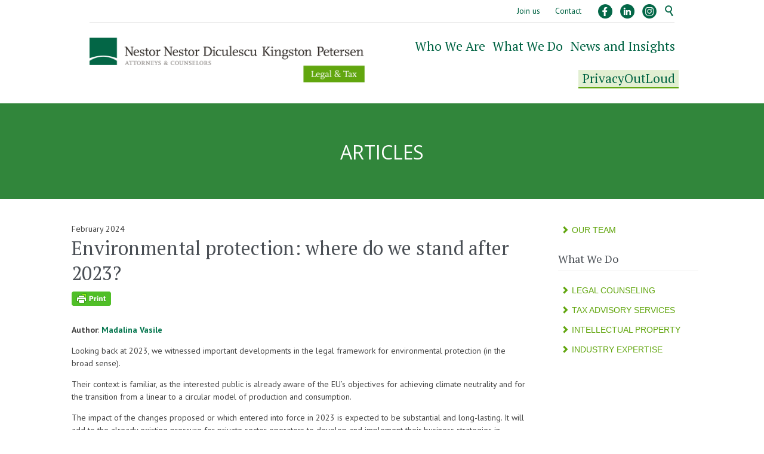

--- FILE ---
content_type: text/html; charset=UTF-8
request_url: https://www.nndkp.ro/articles/environmental-protection-where-do-we-stand-after-2023/
body_size: 27185
content:
<!DOCTYPE html>
<!--[if IE]><![endif]-->
<!--[if IE 8 ]> <html dir="ltr" lang="en-US" prefix="og: https://ogp.me/ns#" class="no-js ie8"> <![endif]-->
<!--[if IE 9 ]> <html dir="ltr" lang="en-US" prefix="og: https://ogp.me/ns#" class="no-js ie9"> <![endif]-->
<!--[if (gt IE 9)|!(IE)]><!--> <html dir="ltr" lang="en-US" prefix="og: https://ogp.me/ns#" class="no-ie no-js"> <!--<![endif]-->
<!--<body >-->
<head>
	<meta charset="UTF-8" />
	<meta http-equiv="X-UA-Compatible" content="IE=edge,chrome=1" />
	<meta name="viewport" content="width=device-width, initial-scale=1">
	
	<title>Environmental protection: where do we stand after 2023? | Nestor Nestor Diculescu Kingston Petersen | Attorneys &amp; Counselors | Casa de Avocatura</title>
	<link rel="pingback" href="https://www.nndkp.ro/xmlrpc.php" />
	<link rel="shortcut icon" type="image/x-icon" href="https://www.nndkp.ro/wp-content/uploads/2015/08/theicon.jpg"/>
  
	<title>Environmental protection: where do we stand after 2023? | Nestor Nestor Diculescu Kingston Petersen | Attorneys &amp; Counselors | Casa de Avocatura</title>

		<!-- All in One SEO 4.9.3 - aioseo.com -->
	<meta name="description" content="Author: Madalina Vasile Looking back at 2023, we witnessed important developments in the legal framework for environmental protection (in the broad sense). Their context is familiar, as the interested public is already aware of the EU&#039;s objectives for achieving climate neutrality and for the transition from a linear to a circular model of production and" />
	<meta name="robots" content="max-image-preview:large" />
	<meta name="author" content="Lavinia Diancof"/>
	<meta name="keywords" content="environment,madalina vasile,articles" />
	<link rel="canonical" href="https://www.nndkp.ro/articles/environmental-protection-where-do-we-stand-after-2023/" />
	<meta name="generator" content="All in One SEO (AIOSEO) 4.9.3" />
		<meta property="og:locale" content="en_US" />
		<meta property="og:site_name" content="Nestor Nestor Diculescu Kingston Petersen | Attorneys &amp; Counselors | Casa de Avocatura | NNDKP" />
		<meta property="og:type" content="article" />
		<meta property="og:title" content="Environmental protection: where do we stand after 2023? | Nestor Nestor Diculescu Kingston Petersen | Attorneys &amp; Counselors | Casa de Avocatura" />
		<meta property="og:description" content="Author: Madalina Vasile Looking back at 2023, we witnessed important developments in the legal framework for environmental protection (in the broad sense). Their context is familiar, as the interested public is already aware of the EU&#039;s objectives for achieving climate neutrality and for the transition from a linear to a circular model of production and" />
		<meta property="og:url" content="https://www.nndkp.ro/articles/environmental-protection-where-do-we-stand-after-2023/" />
		<meta property="article:published_time" content="2024-02-05T14:05:36+00:00" />
		<meta property="article:modified_time" content="2024-02-05T14:05:36+00:00" />
		<meta name="twitter:card" content="summary" />
		<meta name="twitter:title" content="Environmental protection: where do we stand after 2023? | Nestor Nestor Diculescu Kingston Petersen | Attorneys &amp; Counselors | Casa de Avocatura" />
		<meta name="twitter:description" content="Author: Madalina Vasile Looking back at 2023, we witnessed important developments in the legal framework for environmental protection (in the broad sense). Their context is familiar, as the interested public is already aware of the EU&#039;s objectives for achieving climate neutrality and for the transition from a linear to a circular model of production and" />
		<script type="application/ld+json" class="aioseo-schema">
			{"@context":"https:\/\/schema.org","@graph":[{"@type":"Article","@id":"https:\/\/www.nndkp.ro\/articles\/environmental-protection-where-do-we-stand-after-2023\/#article","name":"Environmental protection: where do we stand after 2023? | Nestor Nestor Diculescu Kingston Petersen | Attorneys & Counselors | Casa de Avocatura","headline":"Environmental protection: where do we stand after 2023?","author":{"@id":"https:\/\/www.nndkp.ro\/author\/lavinia-diancofnndkp-ro\/#author"},"publisher":{"@id":"https:\/\/www.nndkp.ro\/#organization"},"image":{"@type":"ImageObject","url":"https:\/\/www.nndkp.ro\/wp-content\/uploads\/2014\/12\/logonndkp.gif","@id":"https:\/\/www.nndkp.ro\/#articleImage","width":400,"height":40},"datePublished":"2024-02-05T14:05:36+00:00","dateModified":"2024-02-05T14:05:36+00:00","inLanguage":"en-US","mainEntityOfPage":{"@id":"https:\/\/www.nndkp.ro\/articles\/environmental-protection-where-do-we-stand-after-2023\/#webpage"},"isPartOf":{"@id":"https:\/\/www.nndkp.ro\/articles\/environmental-protection-where-do-we-stand-after-2023\/#webpage"},"articleSection":"Articles, Environment, Madalina Vasile"},{"@type":"BreadcrumbList","@id":"https:\/\/www.nndkp.ro\/articles\/environmental-protection-where-do-we-stand-after-2023\/#breadcrumblist","itemListElement":[{"@type":"ListItem","@id":"https:\/\/www.nndkp.ro#listItem","position":1,"name":"Home","item":"https:\/\/www.nndkp.ro","nextItem":{"@type":"ListItem","@id":"https:\/\/www.nndkp.ro\/category\/articles\/#listItem","name":"Articles"}},{"@type":"ListItem","@id":"https:\/\/www.nndkp.ro\/category\/articles\/#listItem","position":2,"name":"Articles","item":"https:\/\/www.nndkp.ro\/category\/articles\/","nextItem":{"@type":"ListItem","@id":"https:\/\/www.nndkp.ro\/articles\/environmental-protection-where-do-we-stand-after-2023\/#listItem","name":"Environmental protection: where do we stand after 2023?"},"previousItem":{"@type":"ListItem","@id":"https:\/\/www.nndkp.ro#listItem","name":"Home"}},{"@type":"ListItem","@id":"https:\/\/www.nndkp.ro\/articles\/environmental-protection-where-do-we-stand-after-2023\/#listItem","position":3,"name":"Environmental protection: where do we stand after 2023?","previousItem":{"@type":"ListItem","@id":"https:\/\/www.nndkp.ro\/category\/articles\/#listItem","name":"Articles"}}]},{"@type":"Organization","@id":"https:\/\/www.nndkp.ro\/#organization","name":"NNDKP Office","description":"NNDKP","url":"https:\/\/www.nndkp.ro\/","logo":{"@type":"ImageObject","url":"https:\/\/www.nndkp.ro\/wp-content\/uploads\/2014\/12\/logonndkp.gif","@id":"https:\/\/www.nndkp.ro\/articles\/environmental-protection-where-do-we-stand-after-2023\/#organizationLogo","width":400,"height":40},"image":{"@id":"https:\/\/www.nndkp.ro\/articles\/environmental-protection-where-do-we-stand-after-2023\/#organizationLogo"}},{"@type":"Person","@id":"https:\/\/www.nndkp.ro\/author\/lavinia-diancofnndkp-ro\/#author","url":"https:\/\/www.nndkp.ro\/author\/lavinia-diancofnndkp-ro\/","name":"Lavinia Diancof","image":{"@type":"ImageObject","@id":"https:\/\/www.nndkp.ro\/articles\/environmental-protection-where-do-we-stand-after-2023\/#authorImage","url":"https:\/\/secure.gravatar.com\/avatar\/253d439b1dbd8b49e6026b00412e8de0da9cb447606765418f2e0295f1030fbe?s=96&d=mm&r=g","width":96,"height":96,"caption":"Lavinia Diancof"}},{"@type":"WebPage","@id":"https:\/\/www.nndkp.ro\/articles\/environmental-protection-where-do-we-stand-after-2023\/#webpage","url":"https:\/\/www.nndkp.ro\/articles\/environmental-protection-where-do-we-stand-after-2023\/","name":"Environmental protection: where do we stand after 2023? | Nestor Nestor Diculescu Kingston Petersen | Attorneys & Counselors | Casa de Avocatura","description":"Author: Madalina Vasile Looking back at 2023, we witnessed important developments in the legal framework for environmental protection (in the broad sense). Their context is familiar, as the interested public is already aware of the EU's objectives for achieving climate neutrality and for the transition from a linear to a circular model of production and","inLanguage":"en-US","isPartOf":{"@id":"https:\/\/www.nndkp.ro\/#website"},"breadcrumb":{"@id":"https:\/\/www.nndkp.ro\/articles\/environmental-protection-where-do-we-stand-after-2023\/#breadcrumblist"},"author":{"@id":"https:\/\/www.nndkp.ro\/author\/lavinia-diancofnndkp-ro\/#author"},"creator":{"@id":"https:\/\/www.nndkp.ro\/author\/lavinia-diancofnndkp-ro\/#author"},"datePublished":"2024-02-05T14:05:36+00:00","dateModified":"2024-02-05T14:05:36+00:00"},{"@type":"WebSite","@id":"https:\/\/www.nndkp.ro\/#website","url":"https:\/\/www.nndkp.ro\/","name":"Nestor Nestor Diculescu Kingston Petersen | Attorneys & Counselors | Casa de Avocatura","description":"NNDKP","inLanguage":"en-US","publisher":{"@id":"https:\/\/www.nndkp.ro\/#organization"}}]}
		</script>
		<!-- All in One SEO -->

<link rel='dns-prefetch' href='//www.google.com' />
<link rel='dns-prefetch' href='//fonts.googleapis.com' />
<link rel="alternate" type="application/rss+xml" title="Nestor Nestor Diculescu Kingston Petersen | Attorneys &amp; Counselors | Casa de Avocatura &raquo; Feed" href="https://www.nndkp.ro/feed/" />
<link rel="alternate" title="oEmbed (JSON)" type="application/json+oembed" href="https://www.nndkp.ro/wp-json/oembed/1.0/embed?url=https%3A%2F%2Fwww.nndkp.ro%2Farticles%2Fenvironmental-protection-where-do-we-stand-after-2023%2F" />
<link rel="alternate" title="oEmbed (XML)" type="text/xml+oembed" href="https://www.nndkp.ro/wp-json/oembed/1.0/embed?url=https%3A%2F%2Fwww.nndkp.ro%2Farticles%2Fenvironmental-protection-where-do-we-stand-after-2023%2F&#038;format=xml" />
<style id='wp-img-auto-sizes-contain-inline-css' type='text/css'>
img:is([sizes=auto i],[sizes^="auto," i]){contain-intrinsic-size:3000px 1500px}
/*# sourceURL=wp-img-auto-sizes-contain-inline-css */
</style>
<link rel='stylesheet' id='formidable-css' href='https://www.nndkp.ro/wp-content/plugins/formidable/css/formidableforms.css?ver=115802' type='text/css' media='all' />
<style id='wp-block-library-inline-css' type='text/css'>
:root{--wp-block-synced-color:#7a00df;--wp-block-synced-color--rgb:122,0,223;--wp-bound-block-color:var(--wp-block-synced-color);--wp-editor-canvas-background:#ddd;--wp-admin-theme-color:#007cba;--wp-admin-theme-color--rgb:0,124,186;--wp-admin-theme-color-darker-10:#006ba1;--wp-admin-theme-color-darker-10--rgb:0,107,160.5;--wp-admin-theme-color-darker-20:#005a87;--wp-admin-theme-color-darker-20--rgb:0,90,135;--wp-admin-border-width-focus:2px}@media (min-resolution:192dpi){:root{--wp-admin-border-width-focus:1.5px}}.wp-element-button{cursor:pointer}:root .has-very-light-gray-background-color{background-color:#eee}:root .has-very-dark-gray-background-color{background-color:#313131}:root .has-very-light-gray-color{color:#eee}:root .has-very-dark-gray-color{color:#313131}:root .has-vivid-green-cyan-to-vivid-cyan-blue-gradient-background{background:linear-gradient(135deg,#00d084,#0693e3)}:root .has-purple-crush-gradient-background{background:linear-gradient(135deg,#34e2e4,#4721fb 50%,#ab1dfe)}:root .has-hazy-dawn-gradient-background{background:linear-gradient(135deg,#faaca8,#dad0ec)}:root .has-subdued-olive-gradient-background{background:linear-gradient(135deg,#fafae1,#67a671)}:root .has-atomic-cream-gradient-background{background:linear-gradient(135deg,#fdd79a,#004a59)}:root .has-nightshade-gradient-background{background:linear-gradient(135deg,#330968,#31cdcf)}:root .has-midnight-gradient-background{background:linear-gradient(135deg,#020381,#2874fc)}:root{--wp--preset--font-size--normal:16px;--wp--preset--font-size--huge:42px}.has-regular-font-size{font-size:1em}.has-larger-font-size{font-size:2.625em}.has-normal-font-size{font-size:var(--wp--preset--font-size--normal)}.has-huge-font-size{font-size:var(--wp--preset--font-size--huge)}.has-text-align-center{text-align:center}.has-text-align-left{text-align:left}.has-text-align-right{text-align:right}.has-fit-text{white-space:nowrap!important}#end-resizable-editor-section{display:none}.aligncenter{clear:both}.items-justified-left{justify-content:flex-start}.items-justified-center{justify-content:center}.items-justified-right{justify-content:flex-end}.items-justified-space-between{justify-content:space-between}.screen-reader-text{border:0;clip-path:inset(50%);height:1px;margin:-1px;overflow:hidden;padding:0;position:absolute;width:1px;word-wrap:normal!important}.screen-reader-text:focus{background-color:#ddd;clip-path:none;color:#444;display:block;font-size:1em;height:auto;left:5px;line-height:normal;padding:15px 23px 14px;text-decoration:none;top:5px;width:auto;z-index:100000}html :where(.has-border-color){border-style:solid}html :where([style*=border-top-color]){border-top-style:solid}html :where([style*=border-right-color]){border-right-style:solid}html :where([style*=border-bottom-color]){border-bottom-style:solid}html :where([style*=border-left-color]){border-left-style:solid}html :where([style*=border-width]){border-style:solid}html :where([style*=border-top-width]){border-top-style:solid}html :where([style*=border-right-width]){border-right-style:solid}html :where([style*=border-bottom-width]){border-bottom-style:solid}html :where([style*=border-left-width]){border-left-style:solid}html :where(img[class*=wp-image-]){height:auto;max-width:100%}:where(figure){margin:0 0 1em}html :where(.is-position-sticky){--wp-admin--admin-bar--position-offset:var(--wp-admin--admin-bar--height,0px)}@media screen and (max-width:600px){html :where(.is-position-sticky){--wp-admin--admin-bar--position-offset:0px}}

/*# sourceURL=wp-block-library-inline-css */
</style><style id='global-styles-inline-css' type='text/css'>
:root{--wp--preset--aspect-ratio--square: 1;--wp--preset--aspect-ratio--4-3: 4/3;--wp--preset--aspect-ratio--3-4: 3/4;--wp--preset--aspect-ratio--3-2: 3/2;--wp--preset--aspect-ratio--2-3: 2/3;--wp--preset--aspect-ratio--16-9: 16/9;--wp--preset--aspect-ratio--9-16: 9/16;--wp--preset--color--black: #000000;--wp--preset--color--cyan-bluish-gray: #abb8c3;--wp--preset--color--white: #ffffff;--wp--preset--color--pale-pink: #f78da7;--wp--preset--color--vivid-red: #cf2e2e;--wp--preset--color--luminous-vivid-orange: #ff6900;--wp--preset--color--luminous-vivid-amber: #fcb900;--wp--preset--color--light-green-cyan: #7bdcb5;--wp--preset--color--vivid-green-cyan: #00d084;--wp--preset--color--pale-cyan-blue: #8ed1fc;--wp--preset--color--vivid-cyan-blue: #0693e3;--wp--preset--color--vivid-purple: #9b51e0;--wp--preset--gradient--vivid-cyan-blue-to-vivid-purple: linear-gradient(135deg,rgb(6,147,227) 0%,rgb(155,81,224) 100%);--wp--preset--gradient--light-green-cyan-to-vivid-green-cyan: linear-gradient(135deg,rgb(122,220,180) 0%,rgb(0,208,130) 100%);--wp--preset--gradient--luminous-vivid-amber-to-luminous-vivid-orange: linear-gradient(135deg,rgb(252,185,0) 0%,rgb(255,105,0) 100%);--wp--preset--gradient--luminous-vivid-orange-to-vivid-red: linear-gradient(135deg,rgb(255,105,0) 0%,rgb(207,46,46) 100%);--wp--preset--gradient--very-light-gray-to-cyan-bluish-gray: linear-gradient(135deg,rgb(238,238,238) 0%,rgb(169,184,195) 100%);--wp--preset--gradient--cool-to-warm-spectrum: linear-gradient(135deg,rgb(74,234,220) 0%,rgb(151,120,209) 20%,rgb(207,42,186) 40%,rgb(238,44,130) 60%,rgb(251,105,98) 80%,rgb(254,248,76) 100%);--wp--preset--gradient--blush-light-purple: linear-gradient(135deg,rgb(255,206,236) 0%,rgb(152,150,240) 100%);--wp--preset--gradient--blush-bordeaux: linear-gradient(135deg,rgb(254,205,165) 0%,rgb(254,45,45) 50%,rgb(107,0,62) 100%);--wp--preset--gradient--luminous-dusk: linear-gradient(135deg,rgb(255,203,112) 0%,rgb(199,81,192) 50%,rgb(65,88,208) 100%);--wp--preset--gradient--pale-ocean: linear-gradient(135deg,rgb(255,245,203) 0%,rgb(182,227,212) 50%,rgb(51,167,181) 100%);--wp--preset--gradient--electric-grass: linear-gradient(135deg,rgb(202,248,128) 0%,rgb(113,206,126) 100%);--wp--preset--gradient--midnight: linear-gradient(135deg,rgb(2,3,129) 0%,rgb(40,116,252) 100%);--wp--preset--font-size--small: 13px;--wp--preset--font-size--medium: 20px;--wp--preset--font-size--large: 36px;--wp--preset--font-size--x-large: 42px;--wp--preset--spacing--20: 0.44rem;--wp--preset--spacing--30: 0.67rem;--wp--preset--spacing--40: 1rem;--wp--preset--spacing--50: 1.5rem;--wp--preset--spacing--60: 2.25rem;--wp--preset--spacing--70: 3.38rem;--wp--preset--spacing--80: 5.06rem;--wp--preset--shadow--natural: 6px 6px 9px rgba(0, 0, 0, 0.2);--wp--preset--shadow--deep: 12px 12px 50px rgba(0, 0, 0, 0.4);--wp--preset--shadow--sharp: 6px 6px 0px rgba(0, 0, 0, 0.2);--wp--preset--shadow--outlined: 6px 6px 0px -3px rgb(255, 255, 255), 6px 6px rgb(0, 0, 0);--wp--preset--shadow--crisp: 6px 6px 0px rgb(0, 0, 0);}:where(.is-layout-flex){gap: 0.5em;}:where(.is-layout-grid){gap: 0.5em;}body .is-layout-flex{display: flex;}.is-layout-flex{flex-wrap: wrap;align-items: center;}.is-layout-flex > :is(*, div){margin: 0;}body .is-layout-grid{display: grid;}.is-layout-grid > :is(*, div){margin: 0;}:where(.wp-block-columns.is-layout-flex){gap: 2em;}:where(.wp-block-columns.is-layout-grid){gap: 2em;}:where(.wp-block-post-template.is-layout-flex){gap: 1.25em;}:where(.wp-block-post-template.is-layout-grid){gap: 1.25em;}.has-black-color{color: var(--wp--preset--color--black) !important;}.has-cyan-bluish-gray-color{color: var(--wp--preset--color--cyan-bluish-gray) !important;}.has-white-color{color: var(--wp--preset--color--white) !important;}.has-pale-pink-color{color: var(--wp--preset--color--pale-pink) !important;}.has-vivid-red-color{color: var(--wp--preset--color--vivid-red) !important;}.has-luminous-vivid-orange-color{color: var(--wp--preset--color--luminous-vivid-orange) !important;}.has-luminous-vivid-amber-color{color: var(--wp--preset--color--luminous-vivid-amber) !important;}.has-light-green-cyan-color{color: var(--wp--preset--color--light-green-cyan) !important;}.has-vivid-green-cyan-color{color: var(--wp--preset--color--vivid-green-cyan) !important;}.has-pale-cyan-blue-color{color: var(--wp--preset--color--pale-cyan-blue) !important;}.has-vivid-cyan-blue-color{color: var(--wp--preset--color--vivid-cyan-blue) !important;}.has-vivid-purple-color{color: var(--wp--preset--color--vivid-purple) !important;}.has-black-background-color{background-color: var(--wp--preset--color--black) !important;}.has-cyan-bluish-gray-background-color{background-color: var(--wp--preset--color--cyan-bluish-gray) !important;}.has-white-background-color{background-color: var(--wp--preset--color--white) !important;}.has-pale-pink-background-color{background-color: var(--wp--preset--color--pale-pink) !important;}.has-vivid-red-background-color{background-color: var(--wp--preset--color--vivid-red) !important;}.has-luminous-vivid-orange-background-color{background-color: var(--wp--preset--color--luminous-vivid-orange) !important;}.has-luminous-vivid-amber-background-color{background-color: var(--wp--preset--color--luminous-vivid-amber) !important;}.has-light-green-cyan-background-color{background-color: var(--wp--preset--color--light-green-cyan) !important;}.has-vivid-green-cyan-background-color{background-color: var(--wp--preset--color--vivid-green-cyan) !important;}.has-pale-cyan-blue-background-color{background-color: var(--wp--preset--color--pale-cyan-blue) !important;}.has-vivid-cyan-blue-background-color{background-color: var(--wp--preset--color--vivid-cyan-blue) !important;}.has-vivid-purple-background-color{background-color: var(--wp--preset--color--vivid-purple) !important;}.has-black-border-color{border-color: var(--wp--preset--color--black) !important;}.has-cyan-bluish-gray-border-color{border-color: var(--wp--preset--color--cyan-bluish-gray) !important;}.has-white-border-color{border-color: var(--wp--preset--color--white) !important;}.has-pale-pink-border-color{border-color: var(--wp--preset--color--pale-pink) !important;}.has-vivid-red-border-color{border-color: var(--wp--preset--color--vivid-red) !important;}.has-luminous-vivid-orange-border-color{border-color: var(--wp--preset--color--luminous-vivid-orange) !important;}.has-luminous-vivid-amber-border-color{border-color: var(--wp--preset--color--luminous-vivid-amber) !important;}.has-light-green-cyan-border-color{border-color: var(--wp--preset--color--light-green-cyan) !important;}.has-vivid-green-cyan-border-color{border-color: var(--wp--preset--color--vivid-green-cyan) !important;}.has-pale-cyan-blue-border-color{border-color: var(--wp--preset--color--pale-cyan-blue) !important;}.has-vivid-cyan-blue-border-color{border-color: var(--wp--preset--color--vivid-cyan-blue) !important;}.has-vivid-purple-border-color{border-color: var(--wp--preset--color--vivid-purple) !important;}.has-vivid-cyan-blue-to-vivid-purple-gradient-background{background: var(--wp--preset--gradient--vivid-cyan-blue-to-vivid-purple) !important;}.has-light-green-cyan-to-vivid-green-cyan-gradient-background{background: var(--wp--preset--gradient--light-green-cyan-to-vivid-green-cyan) !important;}.has-luminous-vivid-amber-to-luminous-vivid-orange-gradient-background{background: var(--wp--preset--gradient--luminous-vivid-amber-to-luminous-vivid-orange) !important;}.has-luminous-vivid-orange-to-vivid-red-gradient-background{background: var(--wp--preset--gradient--luminous-vivid-orange-to-vivid-red) !important;}.has-very-light-gray-to-cyan-bluish-gray-gradient-background{background: var(--wp--preset--gradient--very-light-gray-to-cyan-bluish-gray) !important;}.has-cool-to-warm-spectrum-gradient-background{background: var(--wp--preset--gradient--cool-to-warm-spectrum) !important;}.has-blush-light-purple-gradient-background{background: var(--wp--preset--gradient--blush-light-purple) !important;}.has-blush-bordeaux-gradient-background{background: var(--wp--preset--gradient--blush-bordeaux) !important;}.has-luminous-dusk-gradient-background{background: var(--wp--preset--gradient--luminous-dusk) !important;}.has-pale-ocean-gradient-background{background: var(--wp--preset--gradient--pale-ocean) !important;}.has-electric-grass-gradient-background{background: var(--wp--preset--gradient--electric-grass) !important;}.has-midnight-gradient-background{background: var(--wp--preset--gradient--midnight) !important;}.has-small-font-size{font-size: var(--wp--preset--font-size--small) !important;}.has-medium-font-size{font-size: var(--wp--preset--font-size--medium) !important;}.has-large-font-size{font-size: var(--wp--preset--font-size--large) !important;}.has-x-large-font-size{font-size: var(--wp--preset--font-size--x-large) !important;}
/*# sourceURL=global-styles-inline-css */
</style>

<style id='classic-theme-styles-inline-css' type='text/css'>
/*! This file is auto-generated */
.wp-block-button__link{color:#fff;background-color:#32373c;border-radius:9999px;box-shadow:none;text-decoration:none;padding:calc(.667em + 2px) calc(1.333em + 2px);font-size:1.125em}.wp-block-file__button{background:#32373c;color:#fff;text-decoration:none}
/*# sourceURL=/wp-includes/css/classic-themes.min.css */
</style>
<link rel='stylesheet' id='contact-form-7-css' href='https://www.nndkp.ro/wp-content/plugins/contact-form-7/includes/css/styles.css?ver=6.1.4' type='text/css' media='all' />
<link rel='stylesheet' id='rs-plugin-settings-css' href='https://www.nndkp.ro/wp-content/plugins/revslider/public/assets/css/rs6.css?ver=6.2.2' type='text/css' media='all' />
<style id='rs-plugin-settings-inline-css' type='text/css'>
.tp-caption a{color:#ff7302;text-shadow:none;-webkit-transition:all 0.2s ease-out;-moz-transition:all 0.2s ease-out;-o-transition:all 0.2s ease-out;-ms-transition:all 0.2s ease-out}.tp-caption a:hover{color:#ffa902}
/*# sourceURL=rs-plugin-settings-inline-css */
</style>
<link rel='stylesheet' id='wpv-gfonts-css' href='//fonts.googleapis.com/css?family=Open+Sans%3Anormal%2Cbold%7CPT+Serif%3Anormal%2Citalic%2Cbold%7CPT+Sans%3Anormal%2Cbold%7CMontserrat%3Abold%7CDroid+Sans%3Anormal%2Cbold&#038;subset=latin%2Clatin-ext&#038;ver=2016' type='text/css' media='all' />
<link rel='stylesheet' id='front-magnific-popup-css' href='https://www.nndkp.ro/wp-content/themes/nndkp2015/wpv_theme/assets/css/magnific.css?ver=5ec5fa221836ee91d91833938a9f6d81' type='text/css' media='all' />
<link rel='stylesheet' id='vamtam-front-all-css' href='https://www.nndkp.ro/wp-content/themes/nndkp2015/cache/all.css?ver=1767875067' type='text/css' media='all' />
<style id='vamtam-front-all-inline-css' type='text/css'>
html.csstransitions .wpv-grid.animated-active {
    opacity: 1;
}
header.main-header.layout-logo-menu .first-row {
min-width:400px;
}
.widget span.wpcf7-form-control-wrap {
float: left; 
}
 .logo-wrapper .logo img {
    padding-top: 25px !important;
    width: 461px;
    max-height: 75px !important;
    height: 75px;
}
#main-menu .menu .menu-item a {padding: .3em 0.3em;}

body.wpv-not-scrolled:not(.sticky-header-type-over) header.main-header {
border:0!important;
}
html {
background: #fff!important;
}
.home .copyrights {
width: 100%;
position: relative;
bottom: 0
}
#main-content {
  display: flex;
    min-height: calc(100vh - 250px);
    flex-direction: column;
    justify-content: space-around;
}
.home #main-content {
  min-height: 250px;
}
table.dataTable td {
border-bottom:0!important;
}
.parent-pageid-16 .grid-1-6 .grid-1-1 p a {
font-size:13px;
}
.page-id-16 ol li {
    list-style-type: none;
}
.single-post table {
    border-collapse: collapse;
}
.parent-pageid-16 .add-border h2{
    font: normal 21px/34px "Open Sans";
}
.font0 {
    font-size: 0!important;
    line-height: 10px;
}
.single-post table,.single-post th,.single-post td {
        border: 1px solid rgba(111, 111, 111, 0.4);
    padding: 10px 10px;
}
.page-id-16 ol {
    margin-left: 0;
}
.contact_info_wrap a.supermailto {
    width: 110%;
    float: left;
    font-size: 12px;
    clear: both;
    margin-bottom: 10px;
}
.contact_info_wrap h3{
    margin-top: 0;
}
.contact_info_wrap h4{
   font-size: 12px;
}
.min1px h3 {
font-size:16px;
line-height:16px;
}
.min1px ul li {
font-size:13px;
}
#theser table.dataTable thead th, #theser table.dataTable thead td {
    border-bottom: 1px solid #DDD;
    padding: 10px 5px;
}
.dataTables_wrapper .dataTables_length {
    float: right!important;
    margin-right: 5px;
}
.dataTables_wrapper .dataTables_length select{
    width: 100px;
    padding: 5px 10px;
    font-size: 12px;
    margin-top: 10px;
}
.grid-1-1.acol.first p {
line-height:16px;
}
.page-id-16 table.dataTable.row-border tbody th, table.dataTable.row-border tbody td, table.dataTable.display tbody th, table.dataTable.display tbody td {
    vertical-align: middle!important;
}
.page-id-16 table.dataTable img {
    border-radius: 6px;
}
#avocati a {
    text-decoration: none;
    color: #61A60E;
    font-size: 18px;
    font-family: "PT Serif";
        min-height: auto;
    display: inline-block;
}
#avocati .superlinkav a {
font-size:14px;
min-height:10px;
}
#avocati .superlinkav a:hover {
text-decoration: underline;
}
#avocati_filter,#avocati_info {
display:none!important;
}
.fixed-header-box {
    border: none!important;
    box-shadow: 0 1px 1px 0 rgba(0,0,0,0.02)!important;
}
#menu-item-226401 a, #menu-item-22236 a {
border-bottom: 2px solid #61a60e;
    border-left: 0;
    border-right: 0;
    border-top: 0;
    background: #aed2845c;
}
#menu-item-226401 a:hover, #menu-item-22236 a:hover {

}
.loop-wrapper.news .list-item header.single {
    padding: 0px 0;
    border-bottom: 0px solid #EDEDED;
    position: relative;
}
/* do not group these rules */
*::-webkit-input-placeholder {
    color: #666!important;
}
*:-moz-placeholder {
    /* FF 4-18 */
    color: #666!important;
}
*::-moz-placeholder {
    /* FF 19+ */
   color: #666!important;
}
*:-ms-input-placeholder {
    /* IE 10+ */
    color: #666!important;
}

.home div.wpcf7 input[type=text] {
    background: transparent!important;
    min-height: 55px;
}
*::-webkit-input-placeholder {
    color: #999;
}
*:-moz-placeholder {
    /* FF 4-18 */
    color: #999;
}
*::-moz-placeholder {
    /* FF 19+ */
    color: #999;
}
*:-ms-input-placeholder {
    /* IE 10+ */
    color: #999;
}
.showonlyone li:nth-child(2) {
font-size:0px;
}
#main-menu .menu .sub-menu .menu-item > a {
  padding: 10px 20px;
  padding-right:10px;
  color: #666;
  font: normal 14px/16px "PT Serif";
  border:0;
}
.team-member .team-member-info h5 {
    margin-top: 0;
    font-weight: bold;
    border-bottom: 0px solid #EDEDED;
    padding-bottom: 0px;
    margin-bottom: 0px;
    color: #7C7F82;
    font-weight: normal;
    margin-top: 2px;
}
.home div.wpcf7 input[type=text],.home div.wpcf7 select {
border: 1px solid #999;
    border-radius: 0px !important;
    border-top-left-radius: 0px!important;
    border-top-right-radius: 0px!important;
    border-bottom-right-radius: 0px!important;
    border-bottom-left-radius: 0px!important;
}
#main-menu .menu .sub-menu .menu-item.current-menu-item a{
color: #006343;
padding: 10px 20px;
}
.parent-pageid-9828 .grid-3-4 .row .grid-1-1 .column-title {
margin:0;
}
.page-id-16 .wpv-main{
    background: #F5F6F8;
}
.page-id-16 .layout-full{
padding:0!important;
}
.menu-legaltax-container .dropdown-menu, .dropdown-menu-widget .dropdown-menu{
    padding: 10px;
    font-size: 14px;
    color: #61A60E;
    border-color: #61A60E;
}
.textwidget span.wpcf7-list-item {
    float: left;
    margin-left: 0.5em;
    width: 100%;
    margin-bottom: 5px;
    margin-top: 5px;
}
#main-menu .menu .sub-menu .menu-item:hover > a {
    text-decoration: none;
    color: #006343;
    transition: all .3s;
    border-left-color: #036646;
    border-bottom-color: #EDEDED;
    padding: 10px 20px;
}

 #main-menu .menu > .menu-item:hover > a {
   
}
.top-nav .menu > li a {
 font-size: 14px;
    line-height: 1.6em;
    font-family: "PT Sans", sans-serif;
}
.wpv-tabs > .ui-tabs-nav li a {
font: 600 18px/18px "PT Sans";
    position: relative;
    letter-spacing: 1px;
    display: block;
    padding: 25px 50px;
    text-transform: uppercase;
}
.post-9523 .wpv-tabs > .ui-tabs-nav li a {
    padding: 25px 78px;
}
.post-9523 #tabs-1.vertical {background: transparent;}
.post-9523 .wpv-tabs > .ui-tabs-nav li {
margin-bottom:8px;
}
.post-9523 .wpv-tabs > .ui-tabs-nav li a {
    padding: 2px 29px;
}
.post-9523 #tabs-1.vertical:before {
    background: transparent;
}
.page-wrapper > aside.left .contact_info_wrap a {
    color: #5FA50C!important;
}
.post-9523 .wpv-tabs.vertical .pane {
    margin-top: 20px;
    padding: 40px 20px;
    padding-top: 61px;
    background: #F9F9F9;
    border: 2px solid #036646;
    max-width: 75%;
    float: left;
    min-height: 284px;
}
.post-9523 .wpv-tabs.vertical .pane .grid-1-4 {
padding:0;
}
.page .copyrights p{
    font: normal 12px/18px "PT Sans";
    color: #eee;
}
.wpv-main .wpv-grid p {
color: #444!important;

}
.wpv-tabs > .ui-tabs-nav li {
background: transparent;
border-bottom: 1px solid #e8e8e8;
}
#tabs-1 .ui-tabs-nav .ui-state-active a {
color: #000!important;
}
#tabs-1 .ui-tabs-nav .ui-state-active, #tabs-1 .ui-tabs-nav .ui-state-selected, #tabs-1 .ui-tabs-nav .ui-state-hover {
background: transparent !important;
border-bottom: 2px solid #036646;
}
.style50center {
width: 75%;
margin:0 auto;
}
.style50center h2 {
text-transform: uppercase;
}
.wpv-tabs .pane {
    clear: both;
    padding: 20px 30px 30px 30px;
}
#tabs-1 .ui-tabs-nav li, #tabs-1 .ui-tabs-nav li a, #tabs-1 .ui-tabs-nav li a .icon {
color: #9fa5ab !important;
}
.search-wrapper {
    position: absolute;
    right: 15px;
    top: 0;
}
.ui-tooltip {
    background: #4a4a4a;
    color: #96f226;
    border: 2px solid #454545;
    border-radius: 0px;
    box-shadow: 0 0 
}
.ui-autocomplete {
    background: #61A60E;
    list-style: none;
    font-size: 14px;
    padding: 15px 0px 5px 15px;
    width: 180px!important;
    max-height: 210px;
    overflow: hidden;
}
.ui-autocomplete li {
padding-bottom:10px;
font-size:14px;
color: #fff;
cursor: pointer;
}
.ui-helper-hidden-accessible {
display: none;
}
.ui-autocomplete li:hover {
    color: #000;
}
.menu-top-menu-container {
margin-right: 30px;
}

.loop-wrapper .post-date .top-part {
    font-size: 28px;
    padding-top: 12px;
    color: #c1c1c1;
}
.loop-wrapper .post-date .bottom-part {
color: #c1c1c1;
}
header.main-header button.header-search {
    border: 0;
    background: none;
    color: #C3C3C3;
    font-size: 16px;
}
.top-nav > .top-nav-inner > .row {
    padding: 7px 0px 7px 0px;
    margin: 0 60px;
    border-bottom: 1px solid #ebebeb;
}
.top-nav ul > li.current_page_item > a, .top-nav ul > li.current-menu-item > a, .top-nav ul > li.current-menu-parent > a, .top-nav ul > li.current-menu-ancestor > a {
color: #111!important;
}
#top-nav-wrapper {border:0 !important;}
.fixed-header-box {
border: none!important;
box-shadow: 0 2px 2px 0 rgba(0,0,0,0.02)!important;
}
body.wpv-scrolled .fixed-header-box {
    box-shadow: 0 2px 2px 0 rgba(0,0,0,0.02)!important;
}
#main-menu .menu > .menu-item.current-menu-parent > a, #main-menu .menu > .menu-item.current-menu-item > a, #main-menu .menu > .menu-item.current-menu-ancestor > a, #main-menu .menu > .menu-item.current-menu-ancestor > a {
    padding-top: .6em;
    padding-bottom: .6em;
    background-color: transparent;
    color: #00644b;
    text-decoration: none;
    border-bottom: 2px solid #00644b;
}
.loop-wrapper .list-item .post-content-outer {
    padding: 0 20px 0 0;
}
aside .textwidget select{
    border: 1px solid #036646;
    color: #036646;
    font-size: 14px;
    padding: 10px 5px; }
.meta-header {
height: 160px;
    background-color: rgba(96, 171, 6, 0.86);
    background-attachment: initial;
}
.page-header .title {
    padding: 60px 0 0px 0;
  
}
.pushbox {
    background-color: #d7dbde;
    background-color: #d7dbde;
    padding: 2px 15px;
}
.pushbox h3{ 
    font-size: 16px;
    line-height: 30px;
    font-weight: bold;
    font-family: "Noto Sans", sans-serif;
    border-bottom: 1px solid rgba(255, 255, 255, 0.54);
}
.meta-header .page-header h1 {
color: #fff!important;
text-transform: uppercase;
}
.page-id-9524 .text-divider-double {
display:none;
}
.maxshow p{
    max-height: 130px;
    overflow: hidden;
}
.maxnolimit {
max-height: 100% !important;
}
.showmax {
color: #006343;
}
.leftgrey {
    background-color: #f5f5f5;
    padding: 5px 10px !important;
    padding-top: 40px !important;
    margin-top: -40px;
}
.leftgrey h3 {
    font-size: 16px;
    border-bottom: 1px solid #DAD8D8;
    padding-bottom: 10px;
    margin-top: 0;
}
.wpv-accordion .tab .ui-icon:after {
    content: "\e60e";
    color: #eee;
    font-family: theme;
}
.wpv-accordion .tab.ui-state-hover .inner, .wpv-accordion .tab.ui-state-active .inner, .wpv-accordion .tab.ui-state-selected .inner {
background-color: #61a60e!important;
}
.wpv-accordion .tab.ui-state-hover .ui-icon:after, .wpv-accordion .tab.ui-state-active .ui-icon:after, .wpv-accordion .tab.ui-state-selected .ui-icon:after {
color: #fff!important;
}
.home .tparrows {display:none!important;}
.wpv-accordion-1 .tab .inner {
background-color: #006343 !important;
}
.wpv-accordion .pane-wrapper {
    border-bottom: 1px solid rgba(3, 102, 70, 0.83);
}
.rightlaw h3 {
    font-size: 14px;
    line-height: 14px;
    text-transform: uppercase;
    font-family: "Montserrat", sans-serif;
}
.page .nestortop {
    padding: 0px 30px;
}
.rightlaw h4 {
    color: #61a60e;
    font-size: 13px;
    padding-bottom: 10px;
    border-bottom: 1px solid #DAD8D8;
}
.parent-pageid-16 .nestortop .grid-1-1 {
    padding-left: 0!important;
    padding-right: 0!important;
}
.parent-pageid-16 .nestortop .add-border {
    padding: 10px 15px 10px 30px!important;
    margin-top: 6px!important;
}
.parent-pageid-16 .nestortop p {
    margin-bottom: 0 !important;
}
.parent-pageid-16 .nestortop p img{
    box-shadow: 1px 1px 6px rgba(162, 162, 162, 0.3);
    z-index: 99;
    border-radius: 2px;
    border-bottom-left-radius: 0px;
    border-bottom-right-radius: 0px;
}
.page .text-divider-double + .sep:after {
    left: 0%!important;
    margin-left: 0;
}
.linkarea .first {
    text-align: center;
    padding-bottom: 0px;
    margin-bottom: 0px;
}
.linkarea .first .icon {
font-size: 12px !important;
    color: #61a60e;
    font-weight: normal !important;
    min-width: 10px;
    margin-right: 5px;
}
.linkarea .last, .linkarea .last em {
    font-size: 14px;
    text-transform: uppercase;
    color: #61a60e;
    line-height: 20px;
    font-weight: normal;
    font-family: "Noto Sans", sans-serif;
    border-bottom: 0px solid #61a60e;
    float: left;
}
.linkarea .last em {
    font-style: normal;
    border-bottom: 1px solid rgba(97, 166, 14, 0.29);
}
.linkarea .first {
    float: left;
}
.linkarea:hover {
background-color: transparent !important;
}
.home .linkarea:hover {
background-color: transparent !important;
}
.home .homedowna {
margin-top: 25px;
}
.home .grid-1-4.first a{ 
margin-top:8px;
}
.home .homedowna a{ 
    color: #61A60E;
    font-weight: bold;
    font-size: 14px;
    text-align: center;
    width: 100%;
    float: left;
    line-height: 36px;
}
.linkarea {
    padding: 0 5px;
    max-height: 30px;
    min-height: 20px;
    padding-top: 0px;
    margin-bottom: 10px;
}
#fileuploadfield {
    display:none;
}
#uploadbrowsebutton{
    margin-top: -10px;
    margin-bottom: 20px;
    border: 1px solid #036646;
    color: #036646;
    font-weight: bold;
}
div.wpcf7 select{
color: #B1B1B1;
height: 55px;
    border: 2px solid #eee;
    box-shadow: 0 0 0 !important;
    border-radius: 0px !important;
    border-top-left-radius: 0px;
    border-top-right-radius: 0px;
    border-bottom-right-radius: 0px;
    border-bottom-left-radius: 0px;
}
.wpcf7-not-valid-tip {
    display: inline-block !important;
}
.terms1, .terms2 {
background: #2c9042;
    margin: 15px 16px 15px 15px;
    padding: 10px 10px 0 10px;
    color: #fff;
    max-width: 710px;
}

.terms1 span.wpcf7-form-control-wrap {
margin-bottom: 10px;
float: left;
}
.terms2 {
font-size: 0.8em;
    line-height: 1.3em;
    font-style: italic;
    background: rgb(142 142 142 / 35%);
    color: #fff;
    padding: 10px 10px 8px 10px;
}
.terms1 .accept, .terms1 .gdpr {
    width: 20px;
    float: left;
margin-right: 14px;
}
.terms1 a {
color: #fff; text-decoration:underline;
}
.page-id-9710 #main {

}
.sep-3 {
    margin: 40px 0 30px 0;
}
.boxindustrii {
    overflow: hidden;
    max-width: 195px;;
    margin-right: 10px;
    margin-bottom: 10px;
    height: 140px;
    border-radius: 0px;
  
}
.shownocontent .post-content-outer,.shownocontent .post-content-meta{
display:none;
}
.shownocontent .post-content-wrapper h3 a,.shownocontent .post-content-wrapper h3 {
    font-size: 16px;
    font-weight: normal;
    min-height: 100px;
}
.page-wrapper > article {
    padding: 1px 30px 45px 30px;
}
.boxindustrii.bc1 { 
    background: #9c9c9c !important;
}
.boxindustrii.bc2 { 
    background:  #61A60E !important;
}
.boxindustrii.bc3 { 
    background:  #006343 !important;
}
#sub-header.has-background .meta-header
{box-shadow: inset 0 0 0 1000px rgba(3, 102, 70, 0.6); }
.wpv-grid.has-more-button.boxindustrii .column-read-more-btn{
font-family: "PT Sans", sans-serif;
    width: 100%;
    height: 100%;
    top: 0;
    right: 0px;
    background-color: transparent;
    margin: 0;
    /* text-transform: uppercase; */
    font-size: 16px;
    text-align: center;
    padding: 0;
    color: #fff;
    padding-top: 60px;
    line-height: 24px;
}
.wpv-grid.has-more-button.boxindustrii.bi2 .column-read-more-btn{
padding-top: 48px;
}
.wpv-grid.has-more-button.boxindustrii.bi3 .column-read-more-btn{
padding-top: 36px;
}
.wpv-grid.has-more-button.boxindustrii .column-read-more-btn:hover{
    background: #EAEAEA;
    color: #000;
}
.boxmargins {
margin-left:30px;
}
.linkind {
    height: 60px;
    padding: 0;
    max-height: 60px;
border: 0;
}
.linkind img {
    float: left;
    margin-right: 10px;
}
.linkind .moretext {
    margin-top: 20px;
}
.linkind .last { 
text-transform: none!important;
}
#menu-legaltax li {
background: transparent;
}
aside.left .widget_text, aside.right .widget_nav_menu {
    background-color: #f5f6f7;
    margin-top: -40px;
    padding-top: 20px;
margin-bottom:0;
}
aside.right .widget_nav_menu{
    padding-left: 5px;
    padding-right: 5px;
}
aside.right .widget {
    margin-bottom: 10px;
}
aside.left .widget_text h4, aside.left .wpv_posts h4{
    text-transform: uppercase;
    padding: 20px 0px 0px 20px;
    border: 0;
}
aside.left .wpv_posts {
    background-color: #d7dbde;
    padding-top: 20px;
    margin-top: -1px;
}
aside.left .wpv_posts .posts_list {
padding-left: 10px;
}
.wpv_posts .posts_list li .post_extra_info .title + div {
display:none;
}
aside.left .wpv_posts .posts_list li {
border: 0;
}
aside.left .wpv_posts .posts_list li .post_extra_info .title a {
    font-weight: normal;
    font-size: 14px;
    line-height: 20px;
    color: #61a60e;
}
.otherind a, .otherind  ul, .page .wpv_subpages ul, .page .wpv_subpages ul li a {
    text-transform: capitalize;
    color: rgba(255, 255, 255, 0.79);
}
.page .wpv_subpages ul {
    margin: 0;
}
.page .wpv_subpages ul li{ 
    padding: 6px 0px 6px 20px;
}
.page .wpv_subpages ul li.current_page_item,.page .wpv_subpages ul li:hover{ 
background-color: #006343;
}
.page .right section.widget.wpv_subpages ul li a{
    text-transform: capitalize;
    color: rgba(255, 255, 255, 0.8);
}
.otherind a:hover,.page .right section.widget.wpv_subpages ul li a:hover { 
color: #fff;
}
.page aside.right .wpv_subpages {
    background-color: #61A60E;
    margin-top: 0px!important;
    margin-bottom: 40px;
}
.widget li {
    padding: 7px 0;
    border-bottom: 0px solid #EDEDED;
}
.otherind h2,.page .widget.wpv_subpages .widget-title {
    font: normal 19px/34px "Montserrat";
    color: #fff !important;
    border-bottom: 1px solid rgba(255, 255, 255, 0.77);
    padding: 10px 0px;
    margin: 0;
    margin-top: 0px;
    margin-bottom: 10px;
text-align:center;
text-transform: uppercase;
}
.page-wrapper > aside.left{
padding-right: 0px;
padding-left: 0px;
width: 25%;
}
#main-menu .menu .sub-menu {
width:180px;
}
.officetabs h2.column-title {
text-align: left;
    font-size: 21px;
    text-transform: uppercase;
    margin: 5px 0 10px 0;
}
.officetabs .sep-3 {
    margin: 10px 0;
}
.page-id-30 #tabs-1 .ui-tabs-nav {
   
    padding-top: 0px;
   
}
.page-id-30 .wpv-tabs.horizontal #tab-1-0- {display:none!important;}
.page-id-30 #tabs-1 .ui-tabs-nav .ui-state-active,.page-id-30  #tabs-1 .ui-tabs-nav .ui-state-selected,.page-id-30  #tabs-1 .ui-tabs-nav .ui-state-hover {

}
.page-id-30 #tabs-1 .ui-tabs-nav li a {

}

.home .superbut {
padding: 15px 5px;
    width: 100%;
    display: inline-block;
    text-align: center;
    margin-bottom: 0 !important;
    margin-top: 1px!important;
    color: #fff!important;
    background: #036646;
    font-size: 12px;
    font-weight: normal !important;
}
.home .grid-2-5 {
padding: 0px 2px 0px 8px;
}
.home .grid-1-5 {
padding: 0px 6px 0px 0px;
}
.home .superbut:hover{
color: #fff!important;
background: #61A60E;
border-color: #61A60E;
}
.home .grid-1-2 .post-row .post-content-outer .post-content {
display:none;
}

.page .grid-2-3.add-border ul {
list-style: none;
margin:0;
}
.page .grid-2-3.add-border ul li {

margin: 5px 0;
}
.page .grid-2-3.add-border p{
    padding-left: 4px;
}
.page .grid-2-3.add-border h4 {
    padding: 5px !important;
}
.page .grid-2-3.add-border ul li a {
    border: 1px solid #006343;
    padding: 5px 10px;
color:#006343;
}
.page-id-48 .loop-wrapper.news .thumbnail {background-color: #d4d4d4;}
.page-id-48 .loop-wrapper.news .thumbnail img {
    width: auto; }
.page .grid-1-3.acol .loop-wrapper.news .thumbnail,.page .grid-1-3.acol .loop-wrapper.news .post-content-meta {
display:none;
}
.page .grid-2-3.add-border ul li a:hover {
background: #006343;
color: #fff;
}
.home .wpv-grid h2.column-title {
text-align: left;
    margin: 0px 0 10px 0;
    color: #5A5A5A!important;
    font: 300 18px/24px "PT Serif";
}
.awards-banners a {
    min-height: 170px;
    margin-bottom: 0px;
    display: inline-block;
    float: left;
padding-left: 12px;
}
.awards-banners a img {
  
}
.single-post .post-media{
display:none!important;
}
.meta-header .page-header h1 .desc span {
    text-transform: none!important;
}
.nestortop {

}
.grid-1-6 .grid-1-1.has-background {
    padding-top: 215px!important;
background-position: top center!important;
}
.acol h2.column-title {
     text-align: left;
    font-size: 18px;
    text-transform: capitalize;
    margin: 0px 0 0px 0;
    font-family: "PT Serif", sans-serif;
    color: #006343;
}
.acol p i,.grid-1-4 p i {
font-style: italic;
    font-size: 13px;
   
    line-height: 18px;
}
.grid-1-4 p i {
font-style: italic;
font-size: 12px;
  
line-height:18px;
}
.acol p strong{
    margin-bottom: 10px;
    clear: both;
    display: inline-block;
    font-size: 12px;
}
.team-member .team-member-phone {
  padding-bottom: 0px;
}
.team-member .team-member-bio p {
margin:0;
min-height: 100px;
}
.wpv-main .wpv-grid p,.page p {
  
    font-family: PT Sans, sans-serif;
}
.page ul li {
    font-family: PT Sans, sans-serif!important;
}
.nestq p {
    font-size: 19px;
    font-family: PT Serif;
    text-align: center;
    width: 75%;
    margin: 0 auto;
    line-height: 32px;
    margin-bottom: 20px;
}
.home h4, .home h4 a {
line-height: 24px;
    font-weight: 500;
    font-family: "PT Serif", sans-serif;
    font-size: 18px;
    color: #2b733a;
    margin-bottom: 4px;
}
.home h4 a strong { 
font-weight: 500;
}
.home .wpv-main .wpv-grid p {
font-size: 14px;
    margin-top: 0px;
    line-height: 21px;
    margin-bottom: 21px;
float: left;
}
.home .wpv-main .wpv-grid .slowmep p a {
    font-size: 14px;
    text-transform: lowercase;
    color: #61a60e;
    line-height: 12px;
    font-weight: normal;
    font-family: "Noto Sans", sans-serif;
}
.home .grid-1-2 .grid-1-1 {
margin-top: 70px;
}
.page-id-16 .team-member .thumbnail {
    width: 50%;
}
blockquote p, blockquote, blockquote p em {
    font: italic 14px/22px "Noto Sans", sans-serif;
}
aside.left .widget.wpv_contactinfo,aside.right .widget.wpv_contactinfo {
    background-color: #eee;
    padding: 20px 5px 0px 20px;
    margin-top: -40px;
    padding-top: 40px;
}
#text-21 {
background-color: transparent!important;
}
.parent-pageid-16 .meta-header{
display:none!important;
}
.parent-pageid-16 .nestortop {
    padding: 0px 10px;
    margin-top: 10px;
}
.parent-pageid-16 .grid-1-2 {
    padding-left: 2em;
}

.page .expandit .text-divider-double {
    color: #036646 !important;
    position: relative;
    margin: 10px 0 0px 0;
    text-align: left;
    font-size: 18px;
    line-height: 25px;
    font-family: "PT Serif", serif;
    text-transform: capitalize;
}
.parent-pageid-16 .expandit .text-divider-double,.parent-pageid-16 .expanditdouble .regular-title-wrapper{
text-transform:none!important;
}
.parent-pageid-6 .expandit .text-divider-double, .parent-pageid-9828 .expandit .text-divider-double{
 text-transform: none!important;
}
.page .expanditdouble .regular-title-wrapper {
    color: #444 !important;
    border: 0;
    text-transform: capitalize;
    font-size: 14px;
    font-weight: bold;
    font-family: "Open Sans",sans-serif;
    margin: 0;
    line-height: 14px;
    padding-top: 4px;
}
.page .expanditdouble .sep-text.centered .sep-text-before,.page .expanditdouble .sep-text.centered .sep-text-after {
margin:0;
display:none;
}
.wpv-tabs.vertical .pane {
    padding: 40px 40px;
    background: #F9F9F9;
}
.page-id-30 #tabs-1 .ui-tabs-nav li {
    background: #FFF!important;
}
.page-id-30 #tabs-1 .ui-tabs-nav .ui-state-active {
    background: #fff!important;
    border: 0;
    border-bottom: 2px solid #036646;
}
#post-14004 p a {
float: left;
}
.page-id-30 #tabs-1.vertical,.page-id-30  #tabs-1.vertical:before {
    margin-top: 40px;
    background: transparent!important;
}
.page-id-30 .wpv-tabs.vertical .ui-tabs-nav li a .title-text {
    width: 100%;
    font-weight: normal;
    vertical-align: middle;
    display: table-cell;
    line-height: 1.1;
    color: #61A60E;
    font-family: "Noto Sans",sans-serif;
}
.page .expanditdouble .sep-text {
    margin: 0;
    text-align: left;
}
.parent-pageid-16 .grid-1-3.acol {
    background: rgba(223, 223, 223, 0.08);
    padding-top: 8px!important;
}
.parent-pageid-16 .grid-1-3.acol p strong {
    margin-bottom: 0px;
}
.page .expanditdouble .sep-text.centered .content{
padding: 0;
}
.superrow {
    background: #F5F6F8;
    height: 110px;
}
.superrow th{ margin-top:50px;}
.superrow select,.superrow input {
    border-radius: 4px;
    padding: 20px 8px !important;
    font-size: 14px;
    color: #61A60E;
    border-color: #61A60E;
    -webkit-appearance: none;
    -moz-appearance: none;
    padding: 0em;
    padding-left: .5em;
}
.page .wpv-tabs .linkarea .last, .page .wpv-tabs .linkarea .last em {
text-transform: none;
}
.page .expandit .text-divider-double + .sep {
    margin: 0 0 8px 0;
    position: relative;
color: #fff;
}
.page .text-divider-double + .sep:after {
    content: "";
    position: absolute;
    left: 10%;
}
.page .expandit .wpv-grid.grid-1-1 {
min-height: 30px;
overflow:hidden;
}
.page .expandit.expandme .wpv-grid.grid-1-1 {
min-height: 10px;
overflow:hidden;
}
.page p {
font: normal 14px/22px "Noto Sans";
margin: 0px 0 3px 0;
}
.page .grid-1-4 p, .page .grid-1-6 p {
margin: 0px 0 16px 0;
}
.page .readmoreli{
min-height: 20px;
    background: #fff;
    bottom: 0px;
    text-align: right;
    color: #61A60E;
    padding: 3px 0px 0px 0px;
    font-size: 12px;
    text-transform: uppercase;
    font-weight: normal;
    margin-top: 0px;
    cursor: pointer;
    margin-bottom: 0px;
    margin-top: 0px;
    border-top: 1px solid rgba(238, 238, 238, 0.5);
    max-width: 96%;
}
.page ul li {
       line-height: 22px;
       font-family: PT Sans, sans-serif;
}
.page ul li ol {
    margin: 0;
    margin-left: 2em;
    list-style: disc;
}
ul li, ol li {
    padding-bottom: 0px;
    padding-top: 0px;
}
.page .grid-3-4 .grid-1-1 .sep-text.single, .expanditnew .sep-text.single {
display:none;
}
.contact_info_wrap a{
color:#61A60E;
}
.page .grid-3-4 .grid-1-1 ul {
    margin: 0px 0px 0em 1.6em;
    margin-bottom: 2px;
}

.page-content .share-btns {
    padding-top: 0;
    padding-left: 0;
    margin: 0;
    text-align: left;
}
.page-content .share-btns .socialcount {
margin: 0;
}
.page-content .share-btns .sep-3 {
    margin: 20px 0 10px 0;
}
body.single-post .related-posts {
    padding-top: 0px;
    padding-bottom: 20px;
}
.showthepdf {
position: absolute;
right:0;
top:23px;
}
.wpv-accordion .tab.ui-state-hover .ui-icon:after, .wpv-accordion .tab.ui-state-active .ui-icon:after, .wpv-accordion .tab.ui-state-selected .ui-icon:after {
    content: "\25c0";
}
.wpv-accordion .tab .ui-icon:after {
content: "\25bc";
}
.wpv-accordion .tab .inner {
    padding: 16px 55px 16px 20px;
    font: normal 14px/18px "Open Sans";
}
.wpv-accordion .tab .ui-icon {
    width: 40px;
    line-height: 54px;
    font-size: 14px;
    font-style: normal;
    display: block;
    position: absolute;
    right: 10px;
    text-align: center;
}
small {
    color: inherit;
    font-size: 14px !important;
    font-style: italic;
}
.single .post-content h3 {
font-family:"Noto Sans", sans-serif;
}
.widget .widget-title {
font: normal 18px/24px "PT Serif";
}
.widget_sub_categories ul li, #menu-legaltax li {
border:0;
}
#menu-legaltax .current-post-parent a{
    background: #036646;
    color: #ffffff !important;
    transition: all .5s;
}
div.printfriendly {
width: 100%;
display:inline-block;
margin:0;
margin-bottom:10px;
}
h2.postt {
margin-top:0;
margin-bottom:10px;
font: normal 32px/42px "PT Serif"
}
.box5off {
padding-top: 0px;
padding-bottom: 0px;
/* width: 580px; */
margin-left: 7.5%;
display: inline-block;
float: left;
text-align: center;
}
.superposh {
    left: 10px;
    width: 200px;
    position: absolute;
    top: 10px;
    background-color: rgba(255, 255, 255, 0.85);
}
.superposh h2, .superposh li a {
color: #fff;
}
body.single-post .single-post-wrapper .post-content-outer .meta-top {
    margin-bottom: 0px;
}
.post-30 #tabs-1 .ui-tabs-nav li a{
padding: 25px 80px;

}
.post-30 #tabs-1 .ui-tabs-nav li a#ui-id-1 {
    width: 0px;
    padding: 0!important;
    max-width: 0px;
}
.page-wrapper > aside.right {
margin-top: -5px!important;
    margin-left: 20px;
    padding-right: 50px;
    padding-left: 0px;
    width: 25%;
}
.contact_info_wrap p, .page-wrapper > aside.right section.widget .contact_info_wrap p a {
font-size:13px;
color: #444;
margin: 0.9em 0;
}
.page-wrapper > aside.right section.widget .contact_info_wrap p a {
color: #5FA50C;
}
#sub-header {
    max-height: 184px;
    overflow: hidden;
}
div.wpcf7 input[type=text],
div.wpcf7 input[type=tel],
div.wpcf7 input[type=email],
div.wpcf7 input[type=password],
div.wpcf7 input[type=email],
div.wpcf7 input[type=search],
div.wpcf7 input[type=date],
div.wpcf7 input[type=range],
div.wpcf7 input[type=number],
div.wpcf7 input[type=button],
div.wpcf7 textarea,
div.wpcf7 select {
  background: #ffffff;
  border-radius: 0px;
  padding: 13px 10px;
  width: 100%;
  position: relative;
  border: none;
  outline: none;
  border: 1px solid #999;
  border-bottom: 1px solid #999;
  margin: 0;
  box-shadow: none !important;
  font-size: 14px;
  -moz-box-shadow: 0px 0px 0px 0px rgba(0,0,0,0.1) !important;
  box-shadow: 0px 0px 0px 0px rgba(0,0,0,0.1) !important;
  color: #303030;
}
select:not([multiple]),div.wpcf7 select:not([multiple]) {
    -webkit-appearance: none;
    -moz-appearance: none;
    background-position: right 50%;
    background-repeat: no-repeat;
    background-image: url([data-uri]);
    padding: 0em;
    padding-left: .5em
}
.home .grid-1-3,.home .grid-1-4 {
padding:0 5px;
}
h4.arrayfun {
font-size: 12px;
margin-top: -15px;
margin-bottom: 0px;
}
@media (max-width: 959px) {
.responsive-layout .fixed-header-box {
    padding: 0;
    width: 100%;
}
.parent-pageid-16 .nestortop p img {
            min-width: 96%;
        margin: 0 !important;
}
.parent-pageid-16 .nestortop{ padding: 0!important;}
.parent-pageid-16 .grid-1-2 {
    padding-left: 1em;
}
.box50off {    padding-top: 0px;
    padding-bottom: 0px;
    width: 100%;
    margin-left: 0px;
    display: inline-block;
    float: left;
}
.post-9523 .wpv-tabs > .ui-tabs-nav li a {
    padding: 0px 0px;
    min-height: 25px;
}
.post-9523 .wpv-tabs.vertical .pane {
    margin-top: 0px;
    padding: 20px 20px;
    padding-top: 20px;
    border: 2px solid #036646;
    max-width: 100%;
    float: left;
    margin-left: 0%;
    margin-bottom:20px;
}
.post-9523 .wpv-tabs.vertical .pane a img.alignnone {
    max-width: 300px;
    margin: 0 auto;
}
#post-14004 p a {
    float: left;
    width: 100%;
}
.page-id-9828 .boxindustrii {
    max-width: 96%!important;
}
.responsive-layout header.main-header.layout-logo-menu .first-row .logo-wrapper .logo {
    top: 0;
    width: 350px;
    margin: 0 auto;
    display: inherit;
}
.home div.wpcf7 input[type=text],.home div.wpcf7 select {
    margin-bottom: 10px;
}
.home .superbut,.home .grid-1-4 {
 width:100%;
}
.home .wpv-main .wpv-grid p {
    float: left;
}
.responsive-layout .homedowna .grid-1-4 {
    width: 50%!important;
    clear: none!important;
    display: inline-block;
    float: left!important;
}
.responsive-layout .grid-3-4 .grid-1-1 {
padding:0 5px;
}
.responsive-layout .page-wrapper > aside.right {
    padding: 0 25px;
}
.parent-pageid-16 .grid-3-4 .grid-1-1 {
padding:0;
}
.hmeonmobile.nowshowon{
margin-top:20px;
display:inline-block!important;
}
.page-id-9822 .boxindustrii, .page-id-9816 .boxindustrii {
    max-width: 90%!important;
}
.page-id-16 .filter_column.filter_text {
    position: absolute;
    width: 200px;
    left: 0;
 max-width: 50%;
}
.page-id-16 .filter_column.filter_select {
    position: absolute;
    width: 50%;
    left: 205px;
}
.responsive-layout .wpv-tabs > .ui-tabs-nav li a {
    text-align: center;
}
.responsive-layout .mp-back {text-align: center;}
.responsive-layout header.main-header .logo img {
    max-height: none!important;
}
.grid-1-6 .grid-1-1.has-background {
    padding-top: 360px!important;
    background-position: top center!important;
}
.parent-pageid-16 .nestortop, .responsive-layout .grid-1-3:last-child {
    padding: 0px 20px;
}
.parent-pageid-16 .nestortop .add-border {
    padding: 10px 15px 10px 10px!important;
}
.parent-pageid-16 .grid-1-2 .grid-1-1, .parent-pageid-16 .grid-1-3 .grid-1-1{
      padding: 0 5px;
}
#theser .rohideme { display:none;}
#theser table.dataTable thead th, #theser table.dataTable thead td {
    padding: 11px 10px;
    border-bottom: 0px solid #F5F6F8;
}
.page-id-16 .grid-1-4 {
display:none;
}
.boxindustrii.bc1,.boxindustrii.bc2,.boxindustrii.bc3 {
    background: transparent !important;
    height: auto;
    max-width: 96%;
}
#main .row .row {
    margin-left: -5px;
    margin-right: -10px;
}
.page-wrapper > aside.right,.page-wrapper > aside.left {
    padding-right: 30px;
    padding-left: 30px;

}
.parent-pageid-6 .boxmargins {
margin-left:0px;
}
.hmeonmobile, #text-21 {
display:none;
}
.wpv-grid.has-more-button.boxindustrii .column-read-more-btn {
    display: inline-block;
    background: transparent;
    padding: 0;
}
.wpv-grid.has-more-button.boxindustrii .column-read-more-btn, .wpv-grid.has-more-button.boxindustrii.bi2 .column-read-more-btn, .wpv-grid.has-more-button.boxindustrii.bi3 .column-read-more-btn {
        font-size: 14px;
    color: #fff !important;
    background: #61A60E;
    padding-top: 7px;
    padding-left: 10px;
    padding-top: 10px;
    padding-bottom: 10px;
    padding-left: 10px;
    border-bottom: 2px solid #fff;
}
.responsive-layout header.main-header .logo-wrapper .logo img {
    max-width: none;
    width: 340px;
    position: absolute;
    top: 20px;
margin-left: -5px;
}
body.full #page .boxed-layout {
    margin-top: 90px;
    max-width: 100%;
}
body.full .fixed-header-box {
    position: fixed;
    max-width: none;
}
.responsive-layout footer.main-footer {
display: none!important;
}
.responsive-layout .page-header h1 {
        line-height: 4em!important;

}
.responsive-layout #mp-menu-trigger {
    position: absolute;
    top: 40px !important;
}
.responsive-layout .mp-menu h2 {
    display: none;
}
.responsive-layout .mp-menu ul li a.menu-item-object-custom {
   
    font-weight: bold;
}
.responsive-layout #mp-menu-trigger:before {
    position: absolute;
    top: 0;
    left: 10px;
font-size:2em;
}
.responsive-layout header.main-header .logo-wrapper {
    padding-left: 50px;
    clear: both;
    padding-right: 0;
height: 90px;
}
.responsive-layout header.main-header {
    height: 90px;
}
.page-id-30 .wpv-tabs.horizontal .pane {
    max-width: 100%;
    padding: 20px 0px;
}
.parent-pageid-9828 #sub-header header.page-header .title, .parent-pageid-9816 #sub-header header.page-header .title,  .parent-pageid-9758 #sub-header header.page-header .title{
    padding-top: 60px;
    font-size: 24px;
    line-height: 24px;
}
.page .loop-wrapper p {
    font: normal 12px/22px "Noto Sans";
    margin: 0px 0 3px 0;
}
.responsive-layout .loop-wrapper:not(.news) .post-row-left {
      display: inline-block;
    width: 100%;
    text-align: left;
}
.loop-wrapper .post-date .top-part {
    border-bottom: 0px solid;
    padding-bottom: 0px;
    float: left;
    display: inline-block;
}
.loop-wrapper .post-date .top-part, .loop-wrapper .post-date .bottom-part {
    display: inline-block;
    text-align: left;
    width: auto;
    transition: color .3s ease;
    font-size: 14px!important;
    margin-left: 5px;
    color: #ccc;
    line-height: 10px;
    padding-top: 5px;
}
.showthepdf {
    position: relative;
}
.single-format-standard .loop-wrapper .list-item .post-content-outer {
display:none!important;
height:0px;
}
}
@media (max-width: 479px){
.responsive-layout header.main-header.layout-logo-menu .first-row .logo-wrapper .logo img {
    top: 15px;
    max-width: 400px;
}
.parent-pageid-16 .nestortop p img {
            min-width: 96%;
        margin: 0 !important;
}
.parent-pageid-16 .nestortop { padding: 0!important;}
.parent-pageid-16 .grid-1-2 {
    padding-left: 1em;
}
.parent-pageid-9828 #sub-header header.page-header .title, .parent-pageid-9816 #sub-header header.page-header .title, .parent-pageid-9758 #sub-header header.page-header .title {
        padding-top: 60px;
    font-size: 14px;
    line-height: 24px;
}
.page-id-16 .filter_column.filter_select {
    position: absolute;
    width: 50%;
    left: 150px;
}
.page-id-16 .filter_column.filter_text {
    position: absolute;
    width: 150px;
    left: 0;
    max-width: 50%;
}
.responsive-layout header.main-header.layout-logo-menu .first-row .logo-wrapper .logo {
        padding: 20px 0;
    display: inline-block;
}
.responsive-layout header.main-header .logo-wrapper .mobile-logo-additions {
display:none;
}
}
@media (min-width : 990px){ 
aside .dropdown-menu option {
padding: 3px 0;
cursor: pointer;
}
}
@media (max-width: 1280px) and (min-width : 990px){ 
header.main-header.layout-logo-menu .first-row .logo-wrapper.loaded img {
    max-height:65px!important
}
#main-menu .menu > .menu-item > a {
font: normal 21px/16px "PT Serif";
}
#main-menu .menu > .menu-item {
    padding: 13px 0px 13px 0px;
}
.limit-wrapper {
max-width:1100px!important;
}
.post-30 #tabs-1 .ui-tabs-nav li a {
padding: 25px 60px;
}
.post-30 #tabs-1 .ui-tabs-nav li a#ui-id-1 {
    width: 0px;
    padding: 0 !important;
    max-width: 0px;
min-width: 0px;
}
.boxindustrii {
    margin-right: 5px;
    margin-bottom: 5px;
    max-width: 173px;
    max-height: 180px;
}
.parent-pageid-9828 .boxindustrii {
    overflow: hidden;
    max-width: 200px!important;
}
.parent-pageid-9822 .boxindustrii {
    overflow: hidden;
    max-width: 155px!important;
}
.parent-pageid-9822 .expanditsupermin {
    width: 105%!important;
    padding-left: 5%!important;
}
.page-id-9822 .boxindustrii, .page-id-9816 .boxindustrii {
    max-width: 135px!important;
}
.page-id-9816 .boxindustrii {
    max-width: 150px!important;
}
}
.page .expandit .wpv-grid.grid-1-1 {
    min-height: 30px;
    height: 100%;
}
.parent-pageid-9822 > article.right-only {
    padding-right: 0;
}
.parent-pageid-9822 .expanditsupermin {
    width: 105%;
    padding-left: 4%;
}
.parent-pageid-9822 .boxindustrii {
    overflow: hidden;
    max-width: 170px;
}
.expandit .row[data-readmore] .wpv-grid:after {
    display: block;
    width: 100%;
    content: "";
    bottom: 0;
    height: 50px;
    background: -webkit-gradient(linear,top,bottom,color-stop(0,rgba(255,255,255,0.75)),color-stop(1,#fff));
    background: rgba(255,255,255,0.75);
    background: -moz-linear-gradient(top,rgba(255,255,255,0.75),#fff 100%);
    background: -webkit-linear-gradient(top,rgba(255,255,255,0.75)0,#fff 100%);
    background: -o-linear-gradient(top,rgba(255,255,255,0.75),#fff 100%);
    background: -ms-linear-gradient(top,rgba(255,255,255,0.75),#fff 100%);
    background: linear-gradient(top,rgba(255,255,255,0.75),#fff 100%);
    position: absolute;
    left: 0;
}
.expandit .row[aria-expanded="true"] .wpv-grid:after {
display:none!important;
}
.page-id-9822 .boxindustrii,.page-id-9816 .boxindustrii {
max-width: 150px;
}
.page-id-9822 .boxindustrii{
max-width: 165px;
}
.page-id-9828 .boxindustrii{
max-width: 250px;
}
.page-id-9822 .expanditnono{
display:none;
}
.page-id-9822 .grid-1-6 .grid-1-1.has-background,.page-id-9816 .grid-1-6 .grid-1-1.has-background {
padding-top: 0!important;
}
.page-id-9822 .hmeonmobile.expandit .sep-text.single.centered {
display:none;
}
.page-id-9822 .expanditsupermin{
margin-top:40px;
margin-bottom:20px;
margin-left:10px;
}
.page-id-9816 .boxmargins {
margin-top:20px;
    margin-left: 15px;
}
.page-id-9822 .grid-1-5 p i,.page-id-9816 .grid-1-5 p i  {
    font-style: italic;
    font-size: 12px;
    line-height: 18px;
}
.page-id-23327 #ui-id-2 {
display: block;
}
@media (max-width: 958px) and (min-width: 700px) {
.page-id-12 .page-wrapper > article{
padding-left: 10px;
padding-right: 10px;
}

}
@media (max-width: 958px) {
.responsive-layout .wpv-grid.hide-bg-lowres, .responsive-layout .wpv-grid.hide-bg-lowres > .wpv-parallax-bg-img {
display:none!important;
}
.responsive-layout .mp-menu ul li > a {
    color: #ffffff;
}
.responsive-layout .mp-level {
background: rgb(44, 144, 66);
}
.responsive-layout .mp-menu ul li > a.has-children::after {
color: rgba(255, 255, 255, 0.95);
}
.responsive-layout .mp-menu ul li > a {
    box-shadow: none;
}
.showonmobile {
display: block!important;
}
}
.page-id-30 .wpv-tabs.horizontal .pane {
border-radius: 0 0 1px 1px;
    background: rgba(236, 236, 236, 0.26)!important;
    width: 97%;
    padding-right: 0;
    border: 1px solid #E8E8E8;
    margin-top: -1px;
}
.page-id-30 #tabs-1 .ui-tabs-nav .ui-state-active a {
    color: #61A60E!important;
}
.page-id-30 #tabs-1 .ui-tabs-nav .ui-state-active {
    background: #fff!important;
    border: 0;
    border-bottom: 2px solid #61A60E;
}
img.gms{
    margin-top: 15px;
    height: 62px!important;
    margin-bottom: 15px;
}
.page-id-16 ol, .page-id-16 ul {
    margin-left: 0;
    margin-top: 0;
}
.page-id-9640 .grid-3-4 .linkarea{
    text-align: left;
    margin: 10px 0;
    float: left;
    background: transparent;
    clear: both;
    width: 100%;
}
#wpv-overlay-search input[type="text"] {
    border: 1px solid #000!important;
    color: #000!important;
    border-radius: 1px;
}
.mfp-bg {
    background: rgba(255, 255, 255, 0.90);
}
#wpv-overlay-search button[type="submit"] {
    vertical-align: top;
    color: #000;
}
.mfp-close-btn-in .mfp-close {
    color: #000;
}
.single-post .loop-wrapper.news .standard-post-format.as-image .thumbnail {display:none;}
.usefonttime h3, .usefonttime h4, .usefonttime h5 {
font-family: "Times New Roman"!important;
}
.col-md-6 {
width: 48%; float: left; }
.col-md-6.col-2 {
margin-left:2%; }
.superspon{
font-size:11px;
line-height: 14px;
margin-top: 10px;
}
#text-28 {
    background: #f5f5f5;
    padding: 10px 10px 10px 15px;
}
span.wpcf7-form-control-wrap {
    display: block!important;
    margin-bottom: 20px;
    float:left;
}

span.wpcf7-form-control-wrap {
display: block!important;
margin-bottom: 20px;
float: initial;
}
#wpcf7-f12551-p44-o1 span.wpcf7-form-control-wrap, #wpcf7-f12551-p21064-o1 span.wpcf7-form-control-wrap, #wpcf7-f12551-p22146-o1 span.wpcf7-form-control-wrap{
float:left;
}
.specialx span.wpcf7-list-item {
width: 100%;}
#wpcf7-f20793-p20798-o1 label {
font-weight: 700;
}
.wp-video, video.wp-video-shortcode, .mejs-container, .mejs-overlay.load {
	width: 100% !important;
	height: 100% !important;
}
.mejs-container {
	padding-top: 56.25%;
}
.wp-video, video.wp-video-shortcode {
	max-width: 100% !important;
}
video.wp-video-shortcode {
	position: relative;
}
.mejs-mediaelement {
	position: absolute;
	top: 0;
	right: 0;
	bottom: 0;
	left: 0;
}
.mejs-controls {
	display: none;
}
.mejs-overlay-play {
	top: 0;
	right: 0;
	bottom: 0;
	left: 0;
	width: auto !important;
	height: auto !important;
}
.related-posts ul, .related-posts ol {
    list-style: none;
    margin: 0;
}
.page-id-9640 .sep-3 {
    margin: 20px 0 20px 0;
}
.tablex tbody tr td {
border-bottom: 1px solid #ffffff; font-size: 12px; line-height: 16px; }
.parent-pageid-16 .nestortop p img {
max-width: 230px;
margin: 0 auto;
}
.wpv-accordion ul li a,.wpv-accordion ul li a:visited {
   
    color: #007355;
}
.wpv-accordion ul li a:hover {
  
    color: #61a60e!important;
}

.page-content .wpv-accordion ul li {
    margin-top: 5px;
    line-height: 24px;
    font-family: PT Sans, sans-serif;
    list-style: none;
}
.page-id-27394 .wpv-accordion ul li { 
 list-style: disc;
}
.page-id-27394 .expandit .wpv-grid.grid-1-1 {
   
    height: auto;
}
 .menu-top-menu-container {
    margin-right: 160px;
}
.menu-top-menu {
    position: absolute;
    right: 40px;
    top: 0;
}
#top-nav-social > a, #top-nav-social > a .icon {
    line-height: 1em;
    font-size: 21px;
}
#top-nav-social > a {
    display: inline-block;
    margin: 0 0px;
    width: 34px;
    height: 25px;
    border: 0;
}
header.main-header button.header-search {
  
    color: #036646;
    font-size: 18px;
 
}
.abcv {padding: 0px 5px 0px 5px;}
.page-id-10752 .page p {
    margin-bottom: 10px;
}
.page-id-11035 .expandit .text-divider-double,.page-id-11035 .wpv-main a,.page-id-11035 .acol h2.column-title { color: #444!important;}
.page-id-11035 .wpv-main .readmore { color: #444!important}
.page-id-11035 header.main-header.layout-logo-menu .first-row .logo-wrapper { filter:grayscale(1);}
.page-id-28 .linkarea,.parent-pageid-28 .linkarea {
float: right;
margin-right: 0!important;
}
.page-id-28 img.alignleft {
    border-bottom: 1px solid #03664612;
    margin: 0 30px 10px 0;
    padding-bottom: 10px;
}
.norow .row {
    margin-left: -5px;
    margin-right: 0;
}
table, th, td, tr span {
    font-family: PT Sans, sans-serif;
}
.wpcf7-list-item {
    width: 100%;
}
#wpv_contactinfo-10 {
margin-top: -60px;
    padding: 0 20px;
}
/*# sourceURL=vamtam-front-all-inline-css */
</style>
<script type="text/javascript" src="https://www.nndkp.ro/wp-content/plugins/enable-jquery-migrate-helper/js/jquery/jquery-1.12.4-wp.js?ver=1.12.4-wp" id="jquery-core-js"></script>
<script type="text/javascript" src="https://www.nndkp.ro/wp-content/plugins/enable-jquery-migrate-helper/js/jquery-migrate/jquery-migrate-1.4.1-wp.js?ver=1.4.1-wp" id="jquery-migrate-js"></script>
<script type="text/javascript" src="https://www.nndkp.ro/wp-content/plugins/modernizr/js/modernizr.js?ver=3.7.1" id="modernizr-js"></script>
<link rel="https://api.w.org/" href="https://www.nndkp.ro/wp-json/" /><link rel="alternate" title="JSON" type="application/json" href="https://www.nndkp.ro/wp-json/wp/v2/posts/27809" /><link rel="EditURI" type="application/rsd+xml" title="RSD" href="https://www.nndkp.ro/xmlrpc.php?rsd" />

<link rel='shortlink' href='https://www.nndkp.ro/?p=27809' />
<script type="text/javascript">
(function(url){
	if(/(?:Chrome\/26\.0\.1410\.63 Safari\/537\.31|WordfenceTestMonBot)/.test(navigator.userAgent)){ return; }
	var addEvent = function(evt, handler) {
		if (window.addEventListener) {
			document.addEventListener(evt, handler, false);
		} else if (window.attachEvent) {
			document.attachEvent('on' + evt, handler);
		}
	};
	var removeEvent = function(evt, handler) {
		if (window.removeEventListener) {
			document.removeEventListener(evt, handler, false);
		} else if (window.detachEvent) {
			document.detachEvent('on' + evt, handler);
		}
	};
	var evts = 'contextmenu dblclick drag dragend dragenter dragleave dragover dragstart drop keydown keypress keyup mousedown mousemove mouseout mouseover mouseup mousewheel scroll'.split(' ');
	var logHuman = function() {
		if (window.wfLogHumanRan) { return; }
		window.wfLogHumanRan = true;
		var wfscr = document.createElement('script');
		wfscr.type = 'text/javascript';
		wfscr.async = true;
		wfscr.src = url + '&r=' + Math.random();
		(document.getElementsByTagName('head')[0]||document.getElementsByTagName('body')[0]).appendChild(wfscr);
		for (var i = 0; i < evts.length; i++) {
			removeEvent(evts[i], logHuman);
		}
	};
	for (var i = 0; i < evts.length; i++) {
		addEvent(evts[i], logHuman);
	}
})('//www.nndkp.ro/?wordfence_lh=1&hid=0E95FBAB07E93749DB9F43381391EFD9');
</script><meta name="generator" content="Powered by Slider Revolution 6.2.2 - responsive, Mobile-Friendly Slider Plugin for WordPress with comfortable drag and drop interface." />
<script type="text/javascript">function setREVStartSize(e){			
			try {								
				var pw = document.getElementById(e.c).parentNode.offsetWidth,
					newh;
				pw = pw===0 || isNaN(pw) ? window.innerWidth : pw;
				e.tabw = e.tabw===undefined ? 0 : parseInt(e.tabw);
				e.thumbw = e.thumbw===undefined ? 0 : parseInt(e.thumbw);
				e.tabh = e.tabh===undefined ? 0 : parseInt(e.tabh);
				e.thumbh = e.thumbh===undefined ? 0 : parseInt(e.thumbh);
				e.tabhide = e.tabhide===undefined ? 0 : parseInt(e.tabhide);
				e.thumbhide = e.thumbhide===undefined ? 0 : parseInt(e.thumbhide);
				e.mh = e.mh===undefined || e.mh=="" || e.mh==="auto" ? 0 : parseInt(e.mh,0);		
				if(e.layout==="fullscreen" || e.l==="fullscreen") 						
					newh = Math.max(e.mh,window.innerHeight);				
				else{					
					e.gw = Array.isArray(e.gw) ? e.gw : [e.gw];
					for (var i in e.rl) if (e.gw[i]===undefined || e.gw[i]===0) e.gw[i] = e.gw[i-1];					
					e.gh = e.el===undefined || e.el==="" || (Array.isArray(e.el) && e.el.length==0)? e.gh : e.el;
					e.gh = Array.isArray(e.gh) ? e.gh : [e.gh];
					for (var i in e.rl) if (e.gh[i]===undefined || e.gh[i]===0) e.gh[i] = e.gh[i-1];
										
					var nl = new Array(e.rl.length),
						ix = 0,						
						sl;					
					e.tabw = e.tabhide>=pw ? 0 : e.tabw;
					e.thumbw = e.thumbhide>=pw ? 0 : e.thumbw;
					e.tabh = e.tabhide>=pw ? 0 : e.tabh;
					e.thumbh = e.thumbhide>=pw ? 0 : e.thumbh;					
					for (var i in e.rl) nl[i] = e.rl[i]<window.innerWidth ? 0 : e.rl[i];
					sl = nl[0];									
					for (var i in nl) if (sl>nl[i] && nl[i]>0) { sl = nl[i]; ix=i;}															
					var m = pw>(e.gw[ix]+e.tabw+e.thumbw) ? 1 : (pw-(e.tabw+e.thumbw)) / (e.gw[ix]);					

					newh =  (e.type==="carousel" && e.justify==="true" ? e.gh[ix] : (e.gh[ix] * m)) + (e.tabh + e.thumbh);
				}			
				
				if(window.rs_init_css===undefined) window.rs_init_css = document.head.appendChild(document.createElement("style"));					
				document.getElementById(e.c).height = newh;
				window.rs_init_css.innerHTML += "#"+e.c+"_wrapper { height: "+newh+"px }";				
			} catch(e){
				console.log("Failure at Presize of Slider:" + e)
			}					   
		  };</script>
 
    <script id="Cookiebot" src="https://consent.cookiebot.com/uc.js" data-cbid="d00492d3-31a7-4570-8f68-75f8148356fa" data-blockingmode="auto" type="text/javascript"></script>
</head>

<body class="wp-singular post-template-default single single-post postid-27809 single-format-standard wp-theme-nndkp2015 layout-right-only full pagination-load-more page-vertical-padding-both sticky-header-type-normal wpv-not-scrolled has-page-header no-header-slider no-header-sidebars no-footer-sidebars responsive-layout no-breadcrumbs no-slider-button-thumbnails">
	<span id="top"></span>
		<div id="page" class="main-container">

		<div class="fixed-header-box">
	<header class="main-header layout-logo-menu header-content-wrapper ">
			<div id="top-nav-wrapper">
				<nav class="top-nav text-menu">
			<div class="limit-wrapper top-nav-inner">
				<div class="row">
					<div class="row ">
						<div class="grid-1-2" id="top-nav-text">
	</div><div class="grid-1-2 menu-wrapper">
	<div class="menu-top-menu-container"><ul id="menu-top-menu" class="menu"><li id="menu-item-9644" class="menu-item menu-item-type-post_type menu-item-object-page menu-item-9644"><a href="https://www.nndkp.ro/join-us/"><span>Join us</span></a></li>
<li id="menu-item-9645" class="menu-item menu-item-type-post_type menu-item-object-page menu-item-9645"><a href="https://www.nndkp.ro/contact/"><span>Contact</span></a></li>
</ul></div>	
			
				<div class="menu-top-menu" id="top-nav-social">
								<a data="xxx" href="https://www.facebook.com/CariereNNDKP" class="fb" target="_blank"><img src="https://www.nndkp.ro/wp-content/uploads/2025/08/fb.png" width="24"></a>
												<a data="xxx" href="https://ro.linkedin.com/company/nndkp" class="linkedin" target="_blank"><img src="https://www.nndkp.ro/wp-content/uploads/2025/08/in.png" width="24"></a>
												<a data="xxx" href="https://www.instagram.com/nndkpcariere/" class="instagram" target="_blank"><img src="https://www.nndkp.ro/wp-content/uploads/2025/08/ing.png" width="24"></a>
					</div>			
	
				<div class="search-wrapper">
				
				
<button class="header-search icon wpv-overlay-search-trigger">&#57645;</button>			</div>
		</div>					</div>
				</div>
			</div>
		</nav>
			</div>
		<div class="limit-wrapper">
	<div class="header-contents">
		<div class="first-row">
			<div class="logo-wrapper">
	<a href="#" id="mp-menu-trigger" class="icon-b" data-icon="&#57801;">Open/Close Menu</a>
		<a href="https://www.nndkp.ro/" title="Nestor Nestor Diculescu Kingston Petersen | Attorneys &amp; Counselors | Casa de Avocatura" class="logo " style="min-width:244px">			<img src="https://www.nndkp.ro/wp-content/uploads/2015/08/logonndkp.png" alt="Nestor Nestor Diculescu Kingston Petersen | Attorneys &amp; Counselors | Casa de Avocatura" class="normal-logo2" height="72" style="padding: 44.1px 0 0 0; max-height: 72px;"/>
						</a>
				<span class="logo-tagline">NNDKP</span>
		<div class="mobile-logo-additions">
					</div>
</div>		</div>

		<div class="second-row has-search">
			<div id="menus">
				<nav id="main-menu">
		<a href="#main" title="Skip to content" class="visuallyhidden">Skip to content</a>
	<div class="menu-menu-1-container"><ul id="menu-menu-1" class="menu"><li id="menu-item-9906" class="menu-item menu-item-type-custom menu-item-object-custom menu-item-has-children menu-item-9906"><a href="#"><span>Who We Are</span></a>
<div class='sub-menu-wrapper'><ul class="sub-menu">
	<li id="menu-item-75" class="menu-item menu-item-type-post_type menu-item-object-page menu-item-75"><a href="https://www.nndkp.ro/who-we-are/our-team/"><span>Our Team</span></a></li>
	<li id="menu-item-72" class="menu-item menu-item-type-post_type menu-item-object-page menu-item-72"><a href="https://www.nndkp.ro/who-we-are/a-global-mindset/"><span>A Global Mindset</span></a></li>
	<li id="menu-item-73" class="menu-item menu-item-type-post_type menu-item-object-page menu-item-73"><a href="https://www.nndkp.ro/who-we-are/looking-back/"><span>Evolution</span></a></li>
	<li id="menu-item-20628" class="menu-item menu-item-type-custom menu-item-object-custom menu-item-has-children menu-item-20628"><a href="#"><span>Our offices</span></a>
	<div class='sub-menu-wrapper'><ul class="sub-menu">
		<li id="menu-item-20630" class="menu-item menu-item-type-post_type menu-item-object-page menu-item-20630"><a href="https://www.nndkp.ro/bucharest/"><span>Bucharest Office</span></a></li>
		<li id="menu-item-20632" class="menu-item menu-item-type-post_type menu-item-object-page menu-item-20632"><a href="https://www.nndkp.ro/timisoara/"><span>Timisoara Office</span></a></li>
		<li id="menu-item-20633" class="menu-item menu-item-type-post_type menu-item-object-page menu-item-20633"><a href="https://www.nndkp.ro/cluj/"><span>Cluj Office</span></a></li>
	</ul></div>
</li>
</ul></div>
</li>
<li id="menu-item-9793" class="menu-item menu-item-type-custom menu-item-object-custom menu-item-has-children menu-item-9793"><a href="#"><span>What We Do</span></a>
<div class='sub-menu-wrapper'><ul class="sub-menu">
	<li id="menu-item-9835" class="menu-item menu-item-type-post_type menu-item-object-page menu-item-9835"><a href="https://www.nndkp.ro/what-we-do/legal-counseling/"><span>Legal Counseling</span></a></li>
	<li id="menu-item-9836" class="menu-item menu-item-type-post_type menu-item-object-page menu-item-9836"><a href="https://www.nndkp.ro/what-we-do/tax-advisory-services/"><span>Tax Advisory Services</span></a></li>
	<li id="menu-item-9794" class="menu-item menu-item-type-post_type menu-item-object-page menu-item-9794"><a href="https://www.nndkp.ro/what-we-do/industries/"><span>Industry Expertise</span></a></li>
</ul></div>
</li>
<li id="menu-item-9908" class="menu-item menu-item-type-custom menu-item-object-custom menu-item-has-children menu-item-9908"><a href="#"><span>News and Insights</span></a>
<div class='sub-menu-wrapper'><ul class="sub-menu">
	<li id="menu-item-64" class="menu-item menu-item-type-post_type menu-item-object-page menu-item-64"><a href="https://www.nndkp.ro/publications-insights/legal-tax-updates/"><span>Legal &#038; Tax Updates</span></a></li>
	<li id="menu-item-61" class="menu-item menu-item-type-post_type menu-item-object-page menu-item-61"><a href="https://www.nndkp.ro/publications-insights/articles/"><span>Articles &#038; Briefings</span></a></li>
	<li id="menu-item-58" class="menu-item menu-item-type-post_type menu-item-object-page menu-item-58"><a href="https://www.nndkp.ro/news/firm-news/"><span>Firm News</span></a></li>
	<li id="menu-item-63" class="menu-item menu-item-type-post_type menu-item-object-page menu-item-63"><a href="https://www.nndkp.ro/publications-insights/events/"><span>Events</span></a></li>
	<li id="menu-item-26378" class="menu-item menu-item-type-post_type menu-item-object-page menu-item-26378"><a href="https://www.nndkp.ro/center-of-excellence-in-fiscal-disputes-celf/"><span>CELF</span></a></li>
	<li id="menu-item-23676" class="menu-item menu-item-type-post_type menu-item-object-page menu-item-23676"><a href="https://www.nndkp.ro/act-for-ethics-hub/"><span>Act for Ethics Hub</span></a></li>
</ul></div>
</li>
<li id="menu-item-22236" class="menu-item menu-item-type-custom menu-item-object-custom menu-item-22236"><a href="https://privacyoutloud.ro"><span>PrivacyOutLoud</span></a></li>
</ul></div></nav>			</div>
		</div>

		
		

			</div>
</div>	</header>

	</div><!-- / .fixed-header-box -->
<div class="shadow-bottom"></div>
		
		<div class="boxed-layout">
			<div class="pane-wrapper clearfix">
								<div id="main-content">
					<div id="sub-header" class="layout-right-only has-background">
	<div class="meta-header" style="">
		<div class="limit-wrapper">
			<div class="meta-header-inside">
				<header class="page-header has-buttons">
				<div class="page-header-content">
											<h1 style="">
							<span class="title">
								
																	Articles															</span>
						</h1>
														</div>
			</header>			</div>
		</div>
	</div>
</div>					<!-- #main (do not remove this comment) -->
					<div id="main" role="main" class="wpv-main layout-right-only">
												<div class="limit-wrapper">

	<div class="row page-wrapper">
		    
                <article class="single-post-wrapper right-only post-27809 post type-post status-publish format-standard hentry category-articles tag-environment tag-madalina-vasile">
        						<div class="page-content loop-wrapper clearfix full">
				<div class="post-article no-image-wrapper single">
	<div class="standard-post-format clearfix as-normal as-standard-post-format">
		<div class="post-content-outer single-post">

			<div class="meta-top clearfix">
		
							<span class="post-date">February 2024 </span>
								</div>
	
	
	<div class="post-content the-content">
	<h2 class="postt">Environmental protection: where do we stand after 2023?</h2><div class="printfriendly pf-button  pf-alignleft">
                    <a href="#" rel="nofollow" onclick="window.print(); pfTrackEvent(&#039;Environmental protection: where do we stand after 2023?&#039;); return false;" title="Printer Friendly, PDF & Email">
                    <img class="pf-button-img" src="https://cdn.printfriendly.com/buttons/print-button.png" alt="Print Friendly, PDF & Email" style="width: 66px;height: 24px;"  />
                    </a>
                </div><p><strong>Author</strong>: <a href="https://www.nndkp.ro/who-we-are/our-team/madalina-vasile/"><span style="color: #00734b;"><strong>Madalina Vasile</strong></span></a></p>
<p>Looking back at 2023, we witnessed important developments in the legal framework for environmental protection (in the broad sense).</p>
<p>Their context is familiar, as the interested public is already aware of the EU&#8217;s objectives for achieving climate neutrality and for the transition from a linear to a circular model of production and consumption.</p>
<p>The impact of the changes proposed or which entered into force in 2023 is expected to be substantial and long-lasting. It will add to the already existing pressure for private sector operators to develop and implement their business strategies in tandem with environmental protection efforts.</p>
<p>Among the developments of the European legal framework in 2023, the <a href="https://eur-lex.europa.eu/legal-content/EN/TXT/PDF/?uri=CELEX:32023R1542">Battery and Waste Batteries Regulation</a>, which entered into force on 17 August 2023, will have a considerable impact. The Regulation will apply (with some exceptions) starting with 18 February 2024 and has a wide scope. It introduces new life cycle requirements for all types of batteries, regardless of their shape, volume or purpose. For example, electric vehicle batteries, industrial batteries and portable batteries are targeted by the Regulation. The requirements cover, among others, performance and sustainability criteria, labelling and information requirements, minimum recycled content requirements and minimum collection targets for spent batteries.</p>
<p>Further, the <a href="https://eur-lex.europa.eu/legal-content/EN/TXT/PDF/?uri=CELEX:32023R0956">Regulation establishing the Carbon Border Adjustment Mechanism</a> (CBAM) became applicable on 1 October 2023. This date marks the beginning of the transitional phase of the CBAM, which will last until 31 December 2025. During this period, the obligations cover quarterly reporting of greenhouse gas emissions (generally carbon dioxide emissions) embedded in goods listed in Annex I to the CBAM that are imported into the EU. This covers goods from the following sectors that are highly polluting and vulnerable to carbon leakage: cement, iron and steel, aluminum, fertilizers, electricity and hydrogen. The first quarterly CBAM report was due by 31 January 2024, covering the reporting period 1 October 2023 &#8211; 31 December 2023. Failure to submit the report during the transitional phase may result in sanctions ranging from EUR 10 to EUR 50 per tonne of unreported emissions. In the final phase of the CBAM (starting with 1 January 2026) importers of CBAM goods will have to declare annually the quantity of goods imported in the previous year and the embedded greenhouse gas emissions. In addition, importers will have to surrender CBAM certificates (one CBAM certificate for each tonne of embedded emissions). The price of CBAM certificates will be calculated based on the weekly average auction price of ETS certificates.</p>
<p>As expected, stakeholders’ main concern encountered in practice so far is that the accuracy of the CBAM reporting is dependent on the accuracy of the information to be obtained from the suppliers in third countries from which they purchase CBAM goods. This challenge stems from the need to ensure a solid basis for cooperation between the parties involved, as well as contractual liability mechanisms to prevent or manage the risks that the CBAM declarant may incur by relying on the information provided by its suppliers.</p>
<p>New requirements were also introduced by the <a href="https://eur-lex.europa.eu/legal-content/EN/TXT/PDF/?uri=CELEX:32023R1115">Regulation on deforestation-free supply chains</a> which entered into force in 2023, with certain provisions becoming applicable starting with 30 December 2024. The Regulation sets requirements for certain goods exported or placed on the EU market to be deforestation-free. Among other things, companies must be able to demonstrate that the products covered by the Regulation come from areas that have been free from deforestation and forest degradation after 31 December 2020.</p>
<p>Also in 2023, the Council and the European Parliament reached provisional agreements on several legislative initiatives. These include the <a href="https://eur-lex.europa.eu/legal-content/EN/TXT/PDF/?uri=CELEX:52021PC0851">proposal for a Directive on the protection of the environment through criminal law</a>, the <a href="https://eur-lex.europa.eu/legal-content/EN/TXT/PDF/?uri=CELEX:52023PC0063">proposal to amend Directive 2012/19/EU on waste electrical and electronic equipment</a> and the <a href="https://eur-lex.europa.eu/legal-content/EN/TXT/?uri=COM%3A2022%3A0142%3AFIN">proposal for an Ecodesign Regulation</a>. As regards the latter initiative, the proposed new requirements relate to, among other things, the re-use of products and their recycled content, while also introducing a digital product passport.</p>
<p>In addition, there are a number of new European Commission initiatives from 2023, including the <a href="https://eur-lex.europa.eu/legal-content/EN/TXT/PDF/?uri=CELEX:52023PC0166">proposal for a Green Claims Directive</a> and <a href="https://eur-lex.europa.eu/resource.html?uri=cellar:6448c360-c4dd-11ed-a05c-01aa75ed71a1.0006.02/DOC_1&amp;format=PDF">the Net Zero Industry Act</a>.</p>
<p>At national level, on 30 November 2023, the Deposit Return System (DRS) for non-refillable primary packaging became operational, being, at this moment, the second largest system of this type in the EU and the largest circular economy project in Romania. Among other benefits, DRS will contribute to Romania&#8217;s collection and recycling targets for PET, glass and aluminum.</p>
<p>Also during 2023, a number of important strategic documents were adopted, such as the <a href="https://legislatie.just.ro/Public/DetaliiDocumentAfis/276965">Action Plan for the National Strategy on Circular Economy</a> and <a href="https://legislatie.just.ro/Public/DetaliiDocumentAfis/277164">Romania&#8217;s Long-Term Strategy for the Reduction of Greenhouse Gas Emissions</a>.</p>
<p>The above is a brief overview of some of the legislative developments in 2023 that will have an impact in 2024 and beyond. Looking ahead, further changes to the legal framework in this area are expected, requiring increased efforts to be made by companies to track, understand and apply constantly evolving regulations that are as dense as they are challenging in practice.</p>
</div>
			<div class="meta-bottom clearfix">
						<div class="the-tags"><span class="icon">&#57610;</span><span class="visuallyhidden">Tags</span><a href="https://www.nndkp.ro/tag/environment/" rel="tag">Environment</a>, <a href="https://www.nndkp.ro/tag/madalina-vasile/" rel="tag">Madalina Vasile</a></div>		</div>
	
	
</div>	</div>
</div>
				<div class="clearboth">
									</div>
			</div>
		</article>
                <aside class="right">
   <section id="text-31" class="widget widget_text">			<div class="textwidget"><div data-href="/who-we-are/our-team/?legal=Environmental protection: where do we stand after 2023?" tabindex="1" data-target="_self" class="linkarea clearfix background-transparent"><div class="first"><span class="icon shortcode use-hover" style="font-size:16px;"></span></div><div class="last">Our Team</div></div></div>
		</section><section id="text-23" class="widget widget_text"><h4 class="widget-title">What We Do</h4>			<div class="textwidget">
<div  data-href="/what-we-do/legal-counseling/" tabindex="1" data-target="_self" class="linkarea clearfix   background-transparent">
			<div class="first"><span class='icon shortcode   use-hover' style='font-size:16px;'>&#58007;</span></div>
				<div class="last">Legal Counseling</div>
	</div>

<div  data-href="/what-we-do/tax-advisory-services/" tabindex="1" data-target="_self" class="linkarea clearfix   background-transparent">
			<div class="first"><span class='icon shortcode   use-hover' style='font-size:16px;'>&#58007;</span></div>
				<div class="last">Tax Advisory Services</div>
	</div>

<div  data-href="/what-we-do/intellectual-property/" tabindex="1" data-target="_self" class="linkarea clearfix   background-transparent">
			<div class="first"><span class='icon shortcode   use-hover' style='font-size:16px;'>&#58007;</span></div>
				<div class="last">Intellectual Property</div>
	</div>

<div  data-href="/what-we-do/industries/" tabindex="1" data-target="_self" class="linkarea clearfix   background-transparent">
			<div class="first"><span class='icon shortcode   use-hover' style='font-size:16px;'>&#58007;</span></div>
				<div class="last">Industry Expertise</div>
	</div></div>
		</section>        </aside>
        								<div class="related-posts">
				<div class="clearfix">
					<div class="grid-1-1">
						<h2 class="related-content-title">Other Stories</h3>						<div class="scrollable-wrapper">
	<div class="loop-wrapper clearfix news scroll-x">
		<ul class="clearfix" data-columns="4">
								<li class="page-content post-head list-item post-29872 post type-post status-publish format-standard hentry category-articles tag-florina-firaru tag-intellectual-property tag-nndkp">
						<div>
							<div class="post-article no-image-wrapper ">
	<div class="standard-post-format clearfix as-normal as-standard-post-format">
		<div class="post-row">
	<div class="post-row-left">
	<div class="post-date">
			<span class="top-part">
			Dec		</span>
		<span class="bottom-part">
			2025		</span>
	</div>
</div>
	<div class="post-row-center">
				<div class="post-content-outer">
					<header class="single">
			<div class="content">
								<h3>
					<a href="https://www.nndkp.ro/articles/ending-the-year-in-fashion-eu-noteworthy-fashion-trademark-cases-and-trends/" title="Ending the Year in Fashion: EU Noteworthy Fashion Trademark Cases and Trends">Ending the Year in Fashion: EU Noteworthy Fashion Trademark Cases and Trends</a>
				</h3>
			</div>
		</header>
	<div class="post-content the-content">
	<p>Author: Florina Firaru</p></div>		</div>
	</div>
</div>	</div>
</div>
						</div>
					</li>
									<li class="page-content post-head list-item post-29817 post type-post status-publish format-standard hentry category-articles tag-daria-anghel tag-nndkp tag-razvan-vlad">
						<div>
							<div class="post-article no-image-wrapper ">
	<div class="standard-post-format clearfix as-normal as-standard-post-format">
		<div class="post-row">
	<div class="post-row-left">
	<div class="post-date">
			<span class="top-part">
			Nov		</span>
		<span class="bottom-part">
			2025		</span>
	</div>
</div>
	<div class="post-row-center">
				<div class="post-content-outer">
					<header class="single">
			<div class="content">
								<h3>
					<a href="https://www.nndkp.ro/articles/the-possibility-of-choosing-the-governing-law-in-a-contract-in-the-absence-of-any-element-of-foreignness/" title="The possibility of choosing the governing law in a contract in the absence of any element of foreignness">The possibility of choosing the governing law in a contract in the absence of any element of foreignness</a>
				</h3>
			</div>
		</header>
	<div class="post-content the-content">
	<p>Authors: Razvan Vlad, Daria Anghel</p></div>		</div>
	</div>
</div>	</div>
</div>
						</div>
					</li>
									<li class="page-content post-head list-item post-29801 post type-post status-publish format-standard hentry category-articles tag-florina-firaru tag-ip-stars tag-nndkp">
						<div>
							<div class="post-article no-image-wrapper ">
	<div class="standard-post-format clearfix as-normal as-standard-post-format">
		<div class="post-row">
	<div class="post-row-left">
	<div class="post-date">
			<span class="top-part">
			Nov		</span>
		<span class="bottom-part">
			2025		</span>
	</div>
</div>
	<div class="post-row-center">
				<div class="post-content-outer">
					<header class="single">
			<div class="content">
								<h3>
					<a href="https://www.nndkp.ro/articles/european-union-geographical-indications-for-craft-and-industrial-products-unlocking-protection-for-regional-identity-and-local-know-how/" title="European Union geographical indications for craft and industrial products: Unlocking protection for regional identity and local know-how">European Union geographical indications for craft and industrial products: Unlocking protection for regional identity and local know-how</a>
				</h3>
			</div>
		</header>
	<div class="post-content the-content">
	<p>Author: Florina Firaru</p></div>		</div>
	</div>
</div>	</div>
</div>
						</div>
					</li>
									<li class="page-content post-head list-item post-29741 post type-post status-publish format-standard hentry category-articles tag-bianca-arhire tag-camelia-stanciu tag-diana-albu tag-environment tag-madalina-vasile tag-nndkp tag-teodora-roman">
						<div>
							<div class="post-article no-image-wrapper ">
	<div class="standard-post-format clearfix as-normal as-standard-post-format">
		<div class="post-row">
	<div class="post-row-left">
	<div class="post-date">
			<span class="top-part">
			Oct		</span>
		<span class="bottom-part">
			2025		</span>
	</div>
</div>
	<div class="post-row-center">
				<div class="post-content-outer">
					<header class="single">
			<div class="content">
								<h3>
					<a href="https://www.nndkp.ro/articles/regulamentul-ue-2023-1115-impotriva-defrisarilor-obligatiile-comerciantilor/" title="Regulamentul (UE) 2023/1115 împotriva defrișărilor &#8211; Obligațiile comerciantilor">Regulamentul (UE) 2023/1115 împotriva defrișărilor &#8211; Obligațiile comerciantilor</a>
				</h3>
			</div>
		</header>
	<div class="post-content the-content">
	<p>Descarcă Broșura NNDKP aici.</p></div>		</div>
	</div>
</div>	</div>
</div>
						</div>
					</li>
									<li class="page-content post-head list-item post-29699 post type-post status-publish format-standard hentry category-articles tag-elena-triscariu tag-nndkp">
						<div>
							<div class="post-article no-image-wrapper ">
	<div class="standard-post-format clearfix as-normal as-standard-post-format">
		<div class="post-row">
	<div class="post-row-left">
	<div class="post-date">
			<span class="top-part">
			Oct		</span>
		<span class="bottom-part">
			2025		</span>
	</div>
</div>
	<div class="post-row-center">
				<div class="post-content-outer">
					<header class="single">
			<div class="content">
								<h3>
					<a href="https://www.nndkp.ro/articles/right-to-effective-remedy-in-the-area-of-european-funds-case-cjeu-c-510-24-profil-copy-2002/" title="Right to Effective Remedy in The Area of European Funds. Case CJEU C-510/24, PROFIL-COPY 2002">Right to Effective Remedy in The Area of European Funds. Case CJEU C-510/24, PROFIL-COPY 2002</a>
				</h3>
			</div>
		</header>
	<div class="post-content the-content">
	<p>Author: Elena Triscariu</p></div>		</div>
	</div>
</div>	</div>
</div>
						</div>
					</li>
									<li class="page-content post-head list-item post-29684 post type-post status-publish format-standard hentry category-articles tag-ip tag-nndkp tag-razvan-banta">
						<div>
							<div class="post-article no-image-wrapper ">
	<div class="standard-post-format clearfix as-normal as-standard-post-format">
		<div class="post-row">
	<div class="post-row-left">
	<div class="post-date">
			<span class="top-part">
			Oct		</span>
		<span class="bottom-part">
			2025		</span>
	</div>
</div>
	<div class="post-row-center">
				<div class="post-content-outer">
					<header class="single">
			<div class="content">
								<h3>
					<a href="https://www.nndkp.ro/articles/navigating-new-frontiers-the-challenges-and-opportunities-of-trademark-mortgages-in-romania/" title="Navigating new frontiers: the challenges and opportunities of trademark mortgages in Romania">Navigating new frontiers: the challenges and opportunities of trademark mortgages in Romania</a>
				</h3>
			</div>
		</header>
	<div class="post-content the-content">
	<p>Author: Răzvan Banța</p></div>		</div>
	</div>
</div>	</div>
</div>
						</div>
					</li>
									<li class="page-content post-head list-item post-29600 post type-post status-publish format-standard hentry category-articles tag-andrei-simileanu tag-camelia-stanciu tag-diana-albu tag-environment tag-madalina-vasile tag-nndkp tag-teodora-roman">
						<div>
							<div class="post-article no-image-wrapper ">
	<div class="standard-post-format clearfix as-normal as-standard-post-format">
		<div class="post-row">
	<div class="post-row-left">
	<div class="post-date">
			<span class="top-part">
			Sep		</span>
		<span class="bottom-part">
			2025		</span>
	</div>
</div>
	<div class="post-row-center">
				<div class="post-content-outer">
					<header class="single">
			<div class="content">
								<h3>
					<a href="https://www.nndkp.ro/articles/regulamentul-ue-2023-1115-impotriva-defrisarilor-obligatiile-operatorilor/" title="Regulamentul (UE) 2023/1115 împotriva defrișărilor &#8211; Obligațiile operatorilor">Regulamentul (UE) 2023/1115 împotriva defrișărilor &#8211; Obligațiile operatorilor</a>
				</h3>
			</div>
		</header>
	<div class="post-content the-content">
	<p>Descarcă Broșura NNDKP aici.</p></div>		</div>
	</div>
</div>	</div>
</div>
						</div>
					</li>
									<li class="page-content post-head list-item post-29547 post type-post status-publish format-standard hentry category-articles tag-alexandru-aparaschivei tag-nndkp tag-tax tag-tax-advisory-services tag-tax-partner">
						<div>
							<div class="post-article no-image-wrapper ">
	<div class="standard-post-format clearfix as-normal as-standard-post-format">
		<div class="post-row">
	<div class="post-row-left">
	<div class="post-date">
			<span class="top-part">
			Sep		</span>
		<span class="bottom-part">
			2025		</span>
	</div>
</div>
	<div class="post-row-center">
				<div class="post-content-outer">
					<header class="single">
			<div class="content">
								<h3>
					<a href="https://www.nndkp.ro/articles/electricitatea-si-gazele-naturale-consumate-in-iulie-2025-sunt-cu-tva-de-19-sau-21/" title="Electricitatea și gazele naturale consumate în iulie 2025 sunt cu TVA de 19% sau 21%?">Electricitatea și gazele naturale consumate în iulie 2025 sunt cu TVA de 19% sau 21%?</a>
				</h3>
			</div>
		</header>
	<div class="post-content the-content">
	<p>Author: Alexandru Aparaschivei</p></div>		</div>
	</div>
</div>	</div>
</div>
						</div>
					</li>
						</ul>
	</div>
</div>

					</div>
				</div>
			</div>
			</div>

					</div> <!-- .limit-wrapper -->

				</div><!-- / #main (do not remove this comment) -->

			</div><!-- #main-content -->

							<footer class="main-footer">
									</footer>

				
									<div class="copyrights">
						<div class="limit-wrapper">
							<div class="row">
								<div class="push" style='height:20px'></div>
<div class="row "><div class="wpv-grid grid-2-3  wpv-first-level first unextended" style="padding-top:0px;padding-bottom:0px" id="wpv-column-4e2b519a440655d37b859810759f82ad" ><p style="text-align: left;"><a href="/sitemap/">Sitemap</a> | <a href="/terms/">Terms and Conditions</a> | <a href="/privacy/">Privacy Policy</a> | <a href="/cookies-policy/">Cookies Policy</a> | <a href="javascript: Cookiebot.renew()" style="border-bottom; 1px solid #eee;">Update your cookies consent</a> </p>
<p style="text-align: left;"> Copyright © 2009-2025 Nestor Nestor Diculescu Kingston Petersen SCA. All Rights Reserved.</p></div>


<div class="wpv-grid grid-1-3  wpv-first-level unextended" style="padding-top:0px;padding-bottom:0px" id="wpv-column-89dc4fa04ed8f4f0976756bed0c6ba12" ></div></div>
<div class="push" style='height:10px'></div>							</div>
						</div>
					</div>
							
		</div><!-- / .pane-wrapper -->

	</div><!-- / .boxed-layout -->
</div><!-- / #page -->

<div id="wpv-overlay-search">
	<form action="https://www.nndkp.ro/" class="searchform" method="get" role="search" novalidate="">
		<input type="text" required="required" placeholder="Search..." name="s" value="" />
		<button type="submit" class="icon theme">&#58889;</button>
			</form>
</div>


	<div id="scroll-to-top" class="icon">&#58023;</div>
<script type="speculationrules">
{"prefetch":[{"source":"document","where":{"and":[{"href_matches":"/*"},{"not":{"href_matches":["/wp-*.php","/wp-admin/*","/wp-content/uploads/*","/wp-content/*","/wp-content/plugins/*","/wp-content/themes/nndkp2015/*","/*\\?(.+)"]}},{"not":{"selector_matches":"a[rel~=\"nofollow\"]"}},{"not":{"selector_matches":".no-prefetch, .no-prefetch a"}}]},"eagerness":"conservative"}]}
</script>
<script type="text/javascript">var jalwCurrentPost={month:"02",year:"2024"};</script><script id='wpvpm-menu-item' type='text/html'><li>
	<% if(children.length > 0) { %>
		<a href="#" class="has-children <%= _.escape(classes.join(' ')) %>" title="<%= _.escape(attr_title) %>"><%= title %></a>
		<div class="mp-level">
			<div class="mp-level-header">
				<h2><%= title %></h2>
				<a class="mp-back" href="#"><%= WpvPushMenu.back %></a>
			</div>
			<ul>
				<% if(! (/^\s*$/.test(url)) ) { %>
					<li><a href="<%= _.escape(url) %>" class="<%= _.escape(classes.join(' ')) %>" title="<%= _.escape(attr_title) %>"><%= title %></a></li>
				<% } %>
				<%= content %>
			</ul>
		</div>
	<% } else { %>
		<a href="<%= _.escape(url) %>" class="<%= _.escape(classes.join(' ')) %>" title="<%= _.escape(attr_title) %>"><%= title %></a>
	<% } %>
</li></script><script id='wpvpm-menu-root' type='text/html'><nav id="mp-menu" class="mp-menu">
	<ul>
		<%= content %>
	</ul>
</nav>
</script>     <script type="text/javascript" id="pf_script">
            
					function pfTrackEvent(title) {
						
                        if(typeof(_gaq) === 'function') {
                            _gaq.push(['_trackEvent','PRINTFRIENDLY', 'print', title]);
                        }else if(typeof(ga) === 'function') {
                            ga('send', 'event','PRINTFRIENDLY', 'print', title);
                        }else if(typeof(gtag) === 'function') {
                            gtag('event', 'printfriendly_button_click', {'event_category': 'printfriendly', 'event_label': title})
                        }else if(typeof(dataLayer) === 'object') {
                            dataLayer.push({
                                'event': 'printfriendly_button_click',
                                'pageTitle': title
                            })
                        }
					
					}
				          var pfHeaderImgUrl = '';
          var pfHeaderTagline = '';
          var pfdisableClickToDel = '1';
          var pfImagesSize = 'full-size';
          var pfImageDisplayStyle = 'right';
          var pfEncodeImages = '0';
          var pfShowHiddenContent  = '0';
          var pfDisableEmail = '0';
          var pfDisablePDF = '0';
          var pfDisablePrint = '0';

            
          var pfPlatform = 'WordPress';

        (function($){
            $(document).ready(function(){
                if($('.pf-button-content').length === 0){
                    $('style#pf-excerpt-styles').remove();
                }
            });
        })(jQuery);
        </script>
      <script defer src='https://cdn.printfriendly.com/printfriendly.js'></script>
            
            <script type="text/javascript" src="https://www.nndkp.ro/wp-content/plugins/revslider/public/assets/js/rbtools.min.js?ver=6.0&#039; defer=&#039;defer" id="tp-tools-js"></script>
<script type="text/javascript" src="https://www.nndkp.ro/wp-content/plugins/revslider/public/assets/js/rs6.min.js?ver=6.2.2&#039; defer=&#039;defer" id="revmin-js"></script>
<script type="text/javascript" src="https://www.nndkp.ro/wp-includes/js/underscore.min.js?ver=1.13.7" id="underscore-js"></script>
<script type="text/javascript" src="https://www.nndkp.ro/wp-includes/js/backbone.min.js?ver=1.6.0" id="backbone-js"></script>
<script type="text/javascript" id="vamtam-push-menu-js-extra">
/* <![CDATA[ */
var WpvPushMenu = {"items":{"title":"Menu","description":"","type":"root","children":[{"title":"Who We Are","description":"","type":"item","children":[{"url":"#","title":"Who We Are","attr_title":"","description":"","classes":["","menu-item","menu-item-type-custom","menu-item-object-custom"],"type":"item","children":[]},{"url":"https://www.nndkp.ro/who-we-are/our-team/","title":"Our Team","attr_title":"","description":"","classes":["","menu-item","menu-item-type-post_type","menu-item-object-page"],"type":"item","children":[]},{"url":"https://www.nndkp.ro/who-we-are/a-global-mindset/","title":"A Global Mindset","attr_title":"","description":"","classes":["","menu-item","menu-item-type-post_type","menu-item-object-page"],"type":"item","children":[]},{"url":"https://www.nndkp.ro/who-we-are/looking-back/","title":"Evolution","attr_title":"","description":"","classes":["","menu-item","menu-item-type-post_type","menu-item-object-page"],"type":"item","children":[]}]},{"title":"What We Do","description":"","type":"item","children":[{"url":"#","title":"What We Do","attr_title":"","description":"","classes":["","menu-item","menu-item-type-custom","menu-item-object-custom"],"type":"item","children":[]},{"url":"https://www.nndkp.ro/what-we-do/legal-counseling/","title":"Legal Counseling","attr_title":"","description":"","classes":["","menu-item","menu-item-type-post_type","menu-item-object-page"],"type":"item","children":[]},{"url":"https://www.nndkp.ro/what-we-do/tax-advisory-services/","title":"Tax Advisory Services","attr_title":"","description":"","classes":["","menu-item","menu-item-type-post_type","menu-item-object-page"],"type":"item","children":[]},{"url":"https://www.nndkp.ro/what-we-do/industries/","title":"Industry expertise","attr_title":"","description":"","classes":["","menu-item","menu-item-type-post_type","menu-item-object-page"],"type":"item","children":[]}]},{"url":"https://www.nndkp.ro/news/accolades/","title":"Accolades","attr_title":"","description":"","classes":["","menu-item","menu-item-type-post_type","menu-item-object-page"],"type":"item","children":[]},{"title":"News and Insights","description":"","type":"item","children":[{"url":"#","title":"News and Insights","attr_title":"","description":"","classes":["","menu-item","menu-item-type-custom","menu-item-object-custom"],"type":"item","children":[]},{"url":"https://www.nndkp.ro/publications-insights/legal-tax-updates/","title":"Legal &#038; Tax Updates","attr_title":"","description":"","classes":["","menu-item","menu-item-type-post_type","menu-item-object-page"],"type":"item","children":[]},{"url":"https://www.nndkp.ro/publications-insights/articles/","title":"Articles &#038; Briefings","attr_title":"","description":"","classes":["","menu-item","menu-item-type-post_type","menu-item-object-page"],"type":"item","children":[]},{"url":"https://www.nndkp.ro/publications-insights/events/","title":"Events","attr_title":"","description":"","classes":["","menu-item","menu-item-type-post_type","menu-item-object-page"],"type":"item","children":[]},{"url":"/news/news/","title":"News","attr_title":"","description":"","classes":["","menu-item","menu-item-type-custom","menu-item-object-custom"],"type":"item","children":[]},{"url":"https://www.nndkp.ro/center-of-excellence-in-fiscal-disputes-celf/","title":"CELF","attr_title":"","description":"","classes":["","menu-item","menu-item-type-post_type","menu-item-object-page"],"type":"item","children":[]},{"url":"https://www.nndkp.ro/act-for-ethics-hub/","title":"Act for Ethics Hub","attr_title":"","description":"","classes":["","menu-item","menu-item-type-post_type","menu-item-object-page"],"type":"item","children":[]}]},{"title":"Our offices","description":"","type":"item","children":[{"url":"#","title":"Our offices","attr_title":"","description":"","classes":["","menu-item","menu-item-type-custom","menu-item-object-custom"],"type":"item","children":[]},{"url":"https://www.nndkp.ro/bucharest/","title":"Bucharest Office","attr_title":"","description":"","classes":["","menu-item","menu-item-type-post_type","menu-item-object-page"],"type":"item","children":[]},{"url":"https://www.nndkp.ro/timisoara/","title":"Timisoara Office","attr_title":"","description":"","classes":["","menu-item","menu-item-type-post_type","menu-item-object-page"],"type":"item","children":[]},{"url":"https://www.nndkp.ro/cluj/","title":"Cluj Office","attr_title":"","description":"","classes":["","menu-item","menu-item-type-post_type","menu-item-object-page"],"type":"item","children":[]}]},{"url":"https://www.nndkp.ro/contact/","title":"Contact","attr_title":"","description":"","classes":["","menu-item","menu-item-type-post_type","menu-item-object-page"],"type":"item","children":[]},{"url":"https://www.nndkp.ro/join-us/","title":"Join us","attr_title":"","description":"","classes":["","menu-item","menu-item-type-post_type","menu-item-object-page"],"type":"item","children":[]}]},"back":"Back","jspath":"https://www.nndkp.ro/wp-content/plugins/vamtam-push-menu/js/","limit":"959"};
//# sourceURL=vamtam-push-menu-js-extra
/* ]]> */
</script>
<script type="text/javascript" src="https://www.nndkp.ro/wp-content/plugins/vamtam-push-menu/js/dist/push-menu.min.js?ver=2.0.13" id="vamtam-push-menu-js"></script>
<script type="text/javascript" id="google-invisible-recaptcha-js-before">
/* <![CDATA[ */
var renderInvisibleReCaptcha = function() {

    for (var i = 0; i < document.forms.length; ++i) {
        var form = document.forms[i];
        var holder = form.querySelector('.inv-recaptcha-holder');

        if (null === holder) continue;
		holder.innerHTML = '';

         (function(frm){
			var cf7SubmitElm = frm.querySelector('.wpcf7-submit');
            var holderId = grecaptcha.render(holder,{
                'sitekey': '6LcRrbEZAAAAAN255h62xWto16T4klfG_5qvuayS', 'size': 'invisible', 'badge' : 'inline',
                'callback' : function (recaptchaToken) {
					if((null !== cf7SubmitElm) && (typeof jQuery != 'undefined')){jQuery(frm).submit();grecaptcha.reset(holderId);return;}
					 HTMLFormElement.prototype.submit.call(frm);
                },
                'expired-callback' : function(){grecaptcha.reset(holderId);}
            });

			if(null !== cf7SubmitElm && (typeof jQuery != 'undefined') ){
				jQuery(cf7SubmitElm).off('click').on('click', function(clickEvt){
					clickEvt.preventDefault();
					grecaptcha.execute(holderId);
				});
			}
			else
			{
				frm.onsubmit = function (evt){evt.preventDefault();grecaptcha.execute(holderId);};
			}


        })(form);
    }
};

//# sourceURL=google-invisible-recaptcha-js-before
/* ]]> */
</script>
<script type="text/javascript" async defer src="https://www.google.com/recaptcha/api.js?onload=renderInvisibleReCaptcha&amp;render=explicit&amp;hl=ro" id="google-invisible-recaptcha-js"></script>
<script type="text/javascript" src="https://www.nndkp.ro/wp-content/themes/nndkp2015/vamtam/assets/js/plugins/thirdparty/jquery.transit.min.js?ver=0.9.9" id="jquery-transit-js"></script>
<script type="text/javascript" src="https://www.nndkp.ro/wp-content/themes/nndkp2015/vamtam/assets/js/plugins/thirdparty/jquery.matchheight.min.js?ver=0.5.1" id="jquery-match-height-js"></script>
<script type="text/javascript" src="https://www.nndkp.ro/wp-content/plugins/enable-jquery-migrate-helper/js/jquery-ui/core.min.js?ver=1.11.4-wp" id="jquery-ui-core-js"></script>
<script type="text/javascript" src="https://www.nndkp.ro/wp-content/plugins/enable-jquery-migrate-helper/js/jquery-ui/effect.min.js?ver=1.11.4-wp" id="jquery-effects-core-js"></script>
<script type="text/javascript" src="https://www.nndkp.ro/wp-content/plugins/enable-jquery-migrate-helper/js/jquery-ui/widget.min.js?ver=1.11.4-wp" id="jquery-ui-widget-js"></script>
<script type="text/javascript" id="vamtam-all-js-extra">
/* <![CDATA[ */
var VAMTAM_FRONT = {"content_width":"1380","cube_path":"https://www.nndkp.ro/wp-content/themes/nndkp2015/vamtam/assets/cubeportfolio/js/jquery.cubeportfolio.min.js","ajaxurl":"https://www.nndkp.ro/wp-admin/admin-ajax.php"};
//# sourceURL=vamtam-all-js-extra
/* ]]> */
</script>
<script type="text/javascript" src="https://www.nndkp.ro/wp-content/themes/nndkp2015/vamtam/assets/js/all.min.js?ver=2016" id="vamtam-all-js"></script>
	<script>jQuery('input[name="tipinternship"]').prop('readonly', true);
jQuery(function() {
  jQuery('.mejs-overlay-loading').closest('.mejs-overlay').addClass('load'); 
  var $video = jQuery('div.video video');
  var vidWidth = $video.attr('width');
  var vidHeight = $video.attr('height');
  jQuery(window).resize(function() {
    var targetWidth = jQuery(this).width(); 
    jQuery('div.video, div.video .mejs-container').css('height', Math.ceil(vidHeight * (targetWidth / vidWidth)));
  }).resize();
});</script>
<!-- Global site tag (gtag.js) - Google Analytics
<script async src="https://www.googletagmanager.com/gtag/js?id=UA-86227517-1"></script>
<script>
  window.dataLayer = window.dataLayer || [];
  function gtag(){dataLayer.push(arguments);}
  gtag('js', new Date());

  gtag('config', 'UA-86227517-1');
</script> -->
<!-- 100% privacy-first analytics -->
<script async defer src="https://scripts.simpleanalyticscdn.com/latest.js"></script>
<noscript><img src="https://queue.simpleanalyticscdn.com/noscript.gif" alt="" referrerpolicy="no-referrer-when-downgrade" /></noscript>
</body>
</html>

--- FILE ---
content_type: application/x-javascript
request_url: https://consentcdn.cookiebot.com/consentconfig/d00492d3-31a7-4570-8f68-75f8148356fa/nndkp.ro/configuration.js
body_size: 398
content:
CookieConsent.configuration.tags.push({id:164582890,type:"script",tagID:"",innerHash:"",outerHash:"",tagHash:"24720501721",url:"https://consent.cookiebot.com/uc.js",resolvedUrl:"https://consent.cookiebot.com/uc.js",cat:[1]});CookieConsent.configuration.tags.push({id:164582892,type:"script",tagID:"",innerHash:"",outerHash:"",tagHash:"15617599719939",url:"https://www.google.com/recaptcha/api.js?onload=renderInvisibleReCaptcha&render=explicit&hl=ro",resolvedUrl:"https://www.google.com/recaptcha/api.js?onload=renderInvisibleReCaptcha&render=explicit&hl=ro",cat:[1]});